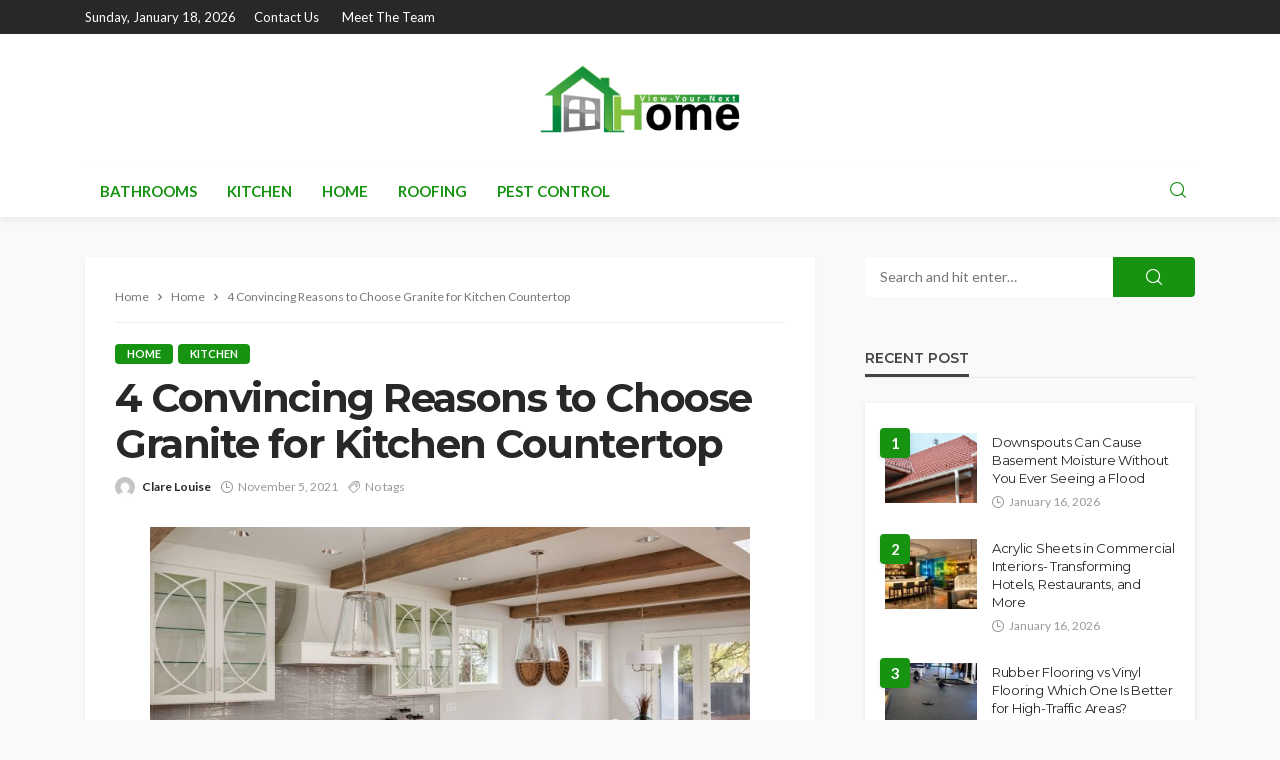

--- FILE ---
content_type: text/html; charset=UTF-8
request_url: https://viewyournexthome.com/4-convincing-reasons-to-choose-granite-for-kitchen-countertop/
body_size: 17616
content:
<!DOCTYPE html>
<html dir="ltr" lang="en-US" prefix="og: https://ogp.me/ns#">
<head>
	<meta charset="UTF-8"/>
	<meta http-equiv="X-UA-Compatible" content="IE=edge">
	<meta name="viewport" content="width=device-width, initial-scale=1.0">
	<link rel="profile" href="http://gmpg.org/xfn/11"/>
	<link rel="pingback" href="https://viewyournexthome.com/xmlrpc.php"/>
	<title>4 Convincing Reasons to Choose Granite for Kitchen Countertop - View Your Next Home</title>
<script type="application/javascript">var bingo_ruby_ajax_url = "https://viewyournexthome.com/wp-admin/admin-ajax.php"</script>
		<!-- All in One SEO 4.9.3 - aioseo.com -->
	<meta name="description" content="Granite countertops are a popular choice, especially when it comes to kitchen countertops. There are many other surfaces to choose from, but granite countertops are durable, 100% natural, and are accessible in different colors. You can find many designs, so there will never be a shortage of choices. It&#039;s not hard to understand why granite" />
	<meta name="robots" content="max-image-preview:large" />
	<meta name="author" content="Clare Louise"/>
	<link rel="preconnect" href="https://fonts.gstatic.com" crossorigin><link rel="preload" as="style" onload="this.onload=null;this.rel='stylesheet'" id="rb-preload-gfonts" href="https://fonts.googleapis.com/css?family=Lato%3A100%2C300%2C400%2C700%2C900%2C100italic%2C300italic%2C400italic%2C700italic%2C900italic%7CMontserrat%3A700%2C400%2C600%2C500&amp;display=swap" crossorigin><noscript><link rel="stylesheet" id="rb-preload-gfonts" href="https://fonts.googleapis.com/css?family=Lato%3A100%2C300%2C400%2C700%2C900%2C100italic%2C300italic%2C400italic%2C700italic%2C900italic%7CMontserrat%3A700%2C400%2C600%2C500&amp;display=swap"></noscript><link rel="canonical" href="https://viewyournexthome.com/4-convincing-reasons-to-choose-granite-for-kitchen-countertop/" />
	<meta name="generator" content="All in One SEO (AIOSEO) 4.9.3" />
		<meta property="og:locale" content="en_US" />
		<meta property="og:site_name" content="View Your Next Home - Home Improvement Blog" />
		<meta property="og:type" content="article" />
		<meta property="og:title" content="4 Convincing Reasons to Choose Granite for Kitchen Countertop - View Your Next Home" />
		<meta property="og:description" content="Granite countertops are a popular choice, especially when it comes to kitchen countertops. There are many other surfaces to choose from, but granite countertops are durable, 100% natural, and are accessible in different colors. You can find many designs, so there will never be a shortage of choices. It&#039;s not hard to understand why granite" />
		<meta property="og:url" content="https://viewyournexthome.com/4-convincing-reasons-to-choose-granite-for-kitchen-countertop/" />
		<meta property="article:published_time" content="2021-11-05T13:05:28+00:00" />
		<meta property="article:modified_time" content="2021-11-05T13:05:28+00:00" />
		<meta name="twitter:card" content="summary_large_image" />
		<meta name="twitter:title" content="4 Convincing Reasons to Choose Granite for Kitchen Countertop - View Your Next Home" />
		<meta name="twitter:description" content="Granite countertops are a popular choice, especially when it comes to kitchen countertops. There are many other surfaces to choose from, but granite countertops are durable, 100% natural, and are accessible in different colors. You can find many designs, so there will never be a shortage of choices. It&#039;s not hard to understand why granite" />
		<script type="application/ld+json" class="aioseo-schema">
			{"@context":"https:\/\/schema.org","@graph":[{"@type":"BlogPosting","@id":"https:\/\/viewyournexthome.com\/4-convincing-reasons-to-choose-granite-for-kitchen-countertop\/#blogposting","name":"4 Convincing Reasons to Choose Granite for Kitchen Countertop - View Your Next Home","headline":"4 Convincing Reasons to Choose Granite for Kitchen Countertop","author":{"@id":"https:\/\/viewyournexthome.com\/author\/clare-louise\/#author"},"publisher":{"@id":"https:\/\/viewyournexthome.com\/#organization"},"image":{"@type":"ImageObject","url":"https:\/\/viewyournexthome.com\/wp-content\/uploads\/2021\/11\/s2-1-scaled.jpg","width":2560,"height":1920},"datePublished":"2021-11-05T13:05:28+00:00","dateModified":"2021-11-05T13:05:28+00:00","inLanguage":"en-US","mainEntityOfPage":{"@id":"https:\/\/viewyournexthome.com\/4-convincing-reasons-to-choose-granite-for-kitchen-countertop\/#webpage"},"isPartOf":{"@id":"https:\/\/viewyournexthome.com\/4-convincing-reasons-to-choose-granite-for-kitchen-countertop\/#webpage"},"articleSection":"Home, Kitchen"},{"@type":"BreadcrumbList","@id":"https:\/\/viewyournexthome.com\/4-convincing-reasons-to-choose-granite-for-kitchen-countertop\/#breadcrumblist","itemListElement":[{"@type":"ListItem","@id":"https:\/\/viewyournexthome.com#listItem","position":1,"name":"Home","item":"https:\/\/viewyournexthome.com","nextItem":{"@type":"ListItem","@id":"https:\/\/viewyournexthome.com\/category\/home\/#listItem","name":"Home"}},{"@type":"ListItem","@id":"https:\/\/viewyournexthome.com\/category\/home\/#listItem","position":2,"name":"Home","item":"https:\/\/viewyournexthome.com\/category\/home\/","nextItem":{"@type":"ListItem","@id":"https:\/\/viewyournexthome.com\/4-convincing-reasons-to-choose-granite-for-kitchen-countertop\/#listItem","name":"4 Convincing Reasons to Choose Granite for Kitchen Countertop"},"previousItem":{"@type":"ListItem","@id":"https:\/\/viewyournexthome.com#listItem","name":"Home"}},{"@type":"ListItem","@id":"https:\/\/viewyournexthome.com\/4-convincing-reasons-to-choose-granite-for-kitchen-countertop\/#listItem","position":3,"name":"4 Convincing Reasons to Choose Granite for Kitchen Countertop","previousItem":{"@type":"ListItem","@id":"https:\/\/viewyournexthome.com\/category\/home\/#listItem","name":"Home"}}]},{"@type":"Organization","@id":"https:\/\/viewyournexthome.com\/#organization","name":"View Your Next Home","description":"Home Improvement Blog","url":"https:\/\/viewyournexthome.com\/"},{"@type":"Person","@id":"https:\/\/viewyournexthome.com\/author\/clare-louise\/#author","url":"https:\/\/viewyournexthome.com\/author\/clare-louise\/","name":"Clare Louise","image":{"@type":"ImageObject","@id":"https:\/\/viewyournexthome.com\/4-convincing-reasons-to-choose-granite-for-kitchen-countertop\/#authorImage","url":"https:\/\/secure.gravatar.com\/avatar\/ba332e5af915562a6257ac521b369e663501c98396d3f2a25b565515800f3422?s=96&d=mm&r=g","width":96,"height":96,"caption":"Clare Louise"}},{"@type":"WebPage","@id":"https:\/\/viewyournexthome.com\/4-convincing-reasons-to-choose-granite-for-kitchen-countertop\/#webpage","url":"https:\/\/viewyournexthome.com\/4-convincing-reasons-to-choose-granite-for-kitchen-countertop\/","name":"4 Convincing Reasons to Choose Granite for Kitchen Countertop - View Your Next Home","description":"Granite countertops are a popular choice, especially when it comes to kitchen countertops. There are many other surfaces to choose from, but granite countertops are durable, 100% natural, and are accessible in different colors. You can find many designs, so there will never be a shortage of choices. It's not hard to understand why granite","inLanguage":"en-US","isPartOf":{"@id":"https:\/\/viewyournexthome.com\/#website"},"breadcrumb":{"@id":"https:\/\/viewyournexthome.com\/4-convincing-reasons-to-choose-granite-for-kitchen-countertop\/#breadcrumblist"},"author":{"@id":"https:\/\/viewyournexthome.com\/author\/clare-louise\/#author"},"creator":{"@id":"https:\/\/viewyournexthome.com\/author\/clare-louise\/#author"},"image":{"@type":"ImageObject","url":"https:\/\/viewyournexthome.com\/wp-content\/uploads\/2021\/11\/s2-1-scaled.jpg","@id":"https:\/\/viewyournexthome.com\/4-convincing-reasons-to-choose-granite-for-kitchen-countertop\/#mainImage","width":2560,"height":1920},"primaryImageOfPage":{"@id":"https:\/\/viewyournexthome.com\/4-convincing-reasons-to-choose-granite-for-kitchen-countertop\/#mainImage"},"datePublished":"2021-11-05T13:05:28+00:00","dateModified":"2021-11-05T13:05:28+00:00"},{"@type":"WebSite","@id":"https:\/\/viewyournexthome.com\/#website","url":"https:\/\/viewyournexthome.com\/","name":"View Your Next Home","description":"Home Improvement Blog","inLanguage":"en-US","publisher":{"@id":"https:\/\/viewyournexthome.com\/#organization"}}]}
		</script>
		<!-- All in One SEO -->

<link rel='dns-prefetch' href='//fonts.googleapis.com' />
<link rel="alternate" type="application/rss+xml" title="View Your Next Home &raquo; Feed" href="https://viewyournexthome.com/feed/" />
<link rel="alternate" type="application/rss+xml" title="View Your Next Home &raquo; Comments Feed" href="https://viewyournexthome.com/comments/feed/" />
<link rel="alternate" title="oEmbed (JSON)" type="application/json+oembed" href="https://viewyournexthome.com/wp-json/oembed/1.0/embed?url=https%3A%2F%2Fviewyournexthome.com%2F4-convincing-reasons-to-choose-granite-for-kitchen-countertop%2F" />
<link rel="alternate" title="oEmbed (XML)" type="text/xml+oembed" href="https://viewyournexthome.com/wp-json/oembed/1.0/embed?url=https%3A%2F%2Fviewyournexthome.com%2F4-convincing-reasons-to-choose-granite-for-kitchen-countertop%2F&#038;format=xml" />
<style id='wp-img-auto-sizes-contain-inline-css' type='text/css'>
img:is([sizes=auto i],[sizes^="auto," i]){contain-intrinsic-size:3000px 1500px}
/*# sourceURL=wp-img-auto-sizes-contain-inline-css */
</style>
<link rel='stylesheet' id='bingo_ruby_plugin_style-css' href='https://viewyournexthome.com/wp-content/plugins/bingo-ruby-core/assets/style.css?ver=3.5' type='text/css' media='all' />
<style id='wp-emoji-styles-inline-css' type='text/css'>

	img.wp-smiley, img.emoji {
		display: inline !important;
		border: none !important;
		box-shadow: none !important;
		height: 1em !important;
		width: 1em !important;
		margin: 0 0.07em !important;
		vertical-align: -0.1em !important;
		background: none !important;
		padding: 0 !important;
	}
/*# sourceURL=wp-emoji-styles-inline-css */
</style>
<style id='wp-block-library-inline-css' type='text/css'>
:root{--wp-block-synced-color:#7a00df;--wp-block-synced-color--rgb:122,0,223;--wp-bound-block-color:var(--wp-block-synced-color);--wp-editor-canvas-background:#ddd;--wp-admin-theme-color:#007cba;--wp-admin-theme-color--rgb:0,124,186;--wp-admin-theme-color-darker-10:#006ba1;--wp-admin-theme-color-darker-10--rgb:0,107,160.5;--wp-admin-theme-color-darker-20:#005a87;--wp-admin-theme-color-darker-20--rgb:0,90,135;--wp-admin-border-width-focus:2px}@media (min-resolution:192dpi){:root{--wp-admin-border-width-focus:1.5px}}.wp-element-button{cursor:pointer}:root .has-very-light-gray-background-color{background-color:#eee}:root .has-very-dark-gray-background-color{background-color:#313131}:root .has-very-light-gray-color{color:#eee}:root .has-very-dark-gray-color{color:#313131}:root .has-vivid-green-cyan-to-vivid-cyan-blue-gradient-background{background:linear-gradient(135deg,#00d084,#0693e3)}:root .has-purple-crush-gradient-background{background:linear-gradient(135deg,#34e2e4,#4721fb 50%,#ab1dfe)}:root .has-hazy-dawn-gradient-background{background:linear-gradient(135deg,#faaca8,#dad0ec)}:root .has-subdued-olive-gradient-background{background:linear-gradient(135deg,#fafae1,#67a671)}:root .has-atomic-cream-gradient-background{background:linear-gradient(135deg,#fdd79a,#004a59)}:root .has-nightshade-gradient-background{background:linear-gradient(135deg,#330968,#31cdcf)}:root .has-midnight-gradient-background{background:linear-gradient(135deg,#020381,#2874fc)}:root{--wp--preset--font-size--normal:16px;--wp--preset--font-size--huge:42px}.has-regular-font-size{font-size:1em}.has-larger-font-size{font-size:2.625em}.has-normal-font-size{font-size:var(--wp--preset--font-size--normal)}.has-huge-font-size{font-size:var(--wp--preset--font-size--huge)}.has-text-align-center{text-align:center}.has-text-align-left{text-align:left}.has-text-align-right{text-align:right}.has-fit-text{white-space:nowrap!important}#end-resizable-editor-section{display:none}.aligncenter{clear:both}.items-justified-left{justify-content:flex-start}.items-justified-center{justify-content:center}.items-justified-right{justify-content:flex-end}.items-justified-space-between{justify-content:space-between}.screen-reader-text{border:0;clip-path:inset(50%);height:1px;margin:-1px;overflow:hidden;padding:0;position:absolute;width:1px;word-wrap:normal!important}.screen-reader-text:focus{background-color:#ddd;clip-path:none;color:#444;display:block;font-size:1em;height:auto;left:5px;line-height:normal;padding:15px 23px 14px;text-decoration:none;top:5px;width:auto;z-index:100000}html :where(.has-border-color){border-style:solid}html :where([style*=border-top-color]){border-top-style:solid}html :where([style*=border-right-color]){border-right-style:solid}html :where([style*=border-bottom-color]){border-bottom-style:solid}html :where([style*=border-left-color]){border-left-style:solid}html :where([style*=border-width]){border-style:solid}html :where([style*=border-top-width]){border-top-style:solid}html :where([style*=border-right-width]){border-right-style:solid}html :where([style*=border-bottom-width]){border-bottom-style:solid}html :where([style*=border-left-width]){border-left-style:solid}html :where(img[class*=wp-image-]){height:auto;max-width:100%}:where(figure){margin:0 0 1em}html :where(.is-position-sticky){--wp-admin--admin-bar--position-offset:var(--wp-admin--admin-bar--height,0px)}@media screen and (max-width:600px){html :where(.is-position-sticky){--wp-admin--admin-bar--position-offset:0px}}

/*# sourceURL=wp-block-library-inline-css */
</style><style id='global-styles-inline-css' type='text/css'>
:root{--wp--preset--aspect-ratio--square: 1;--wp--preset--aspect-ratio--4-3: 4/3;--wp--preset--aspect-ratio--3-4: 3/4;--wp--preset--aspect-ratio--3-2: 3/2;--wp--preset--aspect-ratio--2-3: 2/3;--wp--preset--aspect-ratio--16-9: 16/9;--wp--preset--aspect-ratio--9-16: 9/16;--wp--preset--color--black: #000000;--wp--preset--color--cyan-bluish-gray: #abb8c3;--wp--preset--color--white: #ffffff;--wp--preset--color--pale-pink: #f78da7;--wp--preset--color--vivid-red: #cf2e2e;--wp--preset--color--luminous-vivid-orange: #ff6900;--wp--preset--color--luminous-vivid-amber: #fcb900;--wp--preset--color--light-green-cyan: #7bdcb5;--wp--preset--color--vivid-green-cyan: #00d084;--wp--preset--color--pale-cyan-blue: #8ed1fc;--wp--preset--color--vivid-cyan-blue: #0693e3;--wp--preset--color--vivid-purple: #9b51e0;--wp--preset--gradient--vivid-cyan-blue-to-vivid-purple: linear-gradient(135deg,rgb(6,147,227) 0%,rgb(155,81,224) 100%);--wp--preset--gradient--light-green-cyan-to-vivid-green-cyan: linear-gradient(135deg,rgb(122,220,180) 0%,rgb(0,208,130) 100%);--wp--preset--gradient--luminous-vivid-amber-to-luminous-vivid-orange: linear-gradient(135deg,rgb(252,185,0) 0%,rgb(255,105,0) 100%);--wp--preset--gradient--luminous-vivid-orange-to-vivid-red: linear-gradient(135deg,rgb(255,105,0) 0%,rgb(207,46,46) 100%);--wp--preset--gradient--very-light-gray-to-cyan-bluish-gray: linear-gradient(135deg,rgb(238,238,238) 0%,rgb(169,184,195) 100%);--wp--preset--gradient--cool-to-warm-spectrum: linear-gradient(135deg,rgb(74,234,220) 0%,rgb(151,120,209) 20%,rgb(207,42,186) 40%,rgb(238,44,130) 60%,rgb(251,105,98) 80%,rgb(254,248,76) 100%);--wp--preset--gradient--blush-light-purple: linear-gradient(135deg,rgb(255,206,236) 0%,rgb(152,150,240) 100%);--wp--preset--gradient--blush-bordeaux: linear-gradient(135deg,rgb(254,205,165) 0%,rgb(254,45,45) 50%,rgb(107,0,62) 100%);--wp--preset--gradient--luminous-dusk: linear-gradient(135deg,rgb(255,203,112) 0%,rgb(199,81,192) 50%,rgb(65,88,208) 100%);--wp--preset--gradient--pale-ocean: linear-gradient(135deg,rgb(255,245,203) 0%,rgb(182,227,212) 50%,rgb(51,167,181) 100%);--wp--preset--gradient--electric-grass: linear-gradient(135deg,rgb(202,248,128) 0%,rgb(113,206,126) 100%);--wp--preset--gradient--midnight: linear-gradient(135deg,rgb(2,3,129) 0%,rgb(40,116,252) 100%);--wp--preset--font-size--small: 13px;--wp--preset--font-size--medium: 20px;--wp--preset--font-size--large: 36px;--wp--preset--font-size--x-large: 42px;--wp--preset--spacing--20: 0.44rem;--wp--preset--spacing--30: 0.67rem;--wp--preset--spacing--40: 1rem;--wp--preset--spacing--50: 1.5rem;--wp--preset--spacing--60: 2.25rem;--wp--preset--spacing--70: 3.38rem;--wp--preset--spacing--80: 5.06rem;--wp--preset--shadow--natural: 6px 6px 9px rgba(0, 0, 0, 0.2);--wp--preset--shadow--deep: 12px 12px 50px rgba(0, 0, 0, 0.4);--wp--preset--shadow--sharp: 6px 6px 0px rgba(0, 0, 0, 0.2);--wp--preset--shadow--outlined: 6px 6px 0px -3px rgb(255, 255, 255), 6px 6px rgb(0, 0, 0);--wp--preset--shadow--crisp: 6px 6px 0px rgb(0, 0, 0);}:where(.is-layout-flex){gap: 0.5em;}:where(.is-layout-grid){gap: 0.5em;}body .is-layout-flex{display: flex;}.is-layout-flex{flex-wrap: wrap;align-items: center;}.is-layout-flex > :is(*, div){margin: 0;}body .is-layout-grid{display: grid;}.is-layout-grid > :is(*, div){margin: 0;}:where(.wp-block-columns.is-layout-flex){gap: 2em;}:where(.wp-block-columns.is-layout-grid){gap: 2em;}:where(.wp-block-post-template.is-layout-flex){gap: 1.25em;}:where(.wp-block-post-template.is-layout-grid){gap: 1.25em;}.has-black-color{color: var(--wp--preset--color--black) !important;}.has-cyan-bluish-gray-color{color: var(--wp--preset--color--cyan-bluish-gray) !important;}.has-white-color{color: var(--wp--preset--color--white) !important;}.has-pale-pink-color{color: var(--wp--preset--color--pale-pink) !important;}.has-vivid-red-color{color: var(--wp--preset--color--vivid-red) !important;}.has-luminous-vivid-orange-color{color: var(--wp--preset--color--luminous-vivid-orange) !important;}.has-luminous-vivid-amber-color{color: var(--wp--preset--color--luminous-vivid-amber) !important;}.has-light-green-cyan-color{color: var(--wp--preset--color--light-green-cyan) !important;}.has-vivid-green-cyan-color{color: var(--wp--preset--color--vivid-green-cyan) !important;}.has-pale-cyan-blue-color{color: var(--wp--preset--color--pale-cyan-blue) !important;}.has-vivid-cyan-blue-color{color: var(--wp--preset--color--vivid-cyan-blue) !important;}.has-vivid-purple-color{color: var(--wp--preset--color--vivid-purple) !important;}.has-black-background-color{background-color: var(--wp--preset--color--black) !important;}.has-cyan-bluish-gray-background-color{background-color: var(--wp--preset--color--cyan-bluish-gray) !important;}.has-white-background-color{background-color: var(--wp--preset--color--white) !important;}.has-pale-pink-background-color{background-color: var(--wp--preset--color--pale-pink) !important;}.has-vivid-red-background-color{background-color: var(--wp--preset--color--vivid-red) !important;}.has-luminous-vivid-orange-background-color{background-color: var(--wp--preset--color--luminous-vivid-orange) !important;}.has-luminous-vivid-amber-background-color{background-color: var(--wp--preset--color--luminous-vivid-amber) !important;}.has-light-green-cyan-background-color{background-color: var(--wp--preset--color--light-green-cyan) !important;}.has-vivid-green-cyan-background-color{background-color: var(--wp--preset--color--vivid-green-cyan) !important;}.has-pale-cyan-blue-background-color{background-color: var(--wp--preset--color--pale-cyan-blue) !important;}.has-vivid-cyan-blue-background-color{background-color: var(--wp--preset--color--vivid-cyan-blue) !important;}.has-vivid-purple-background-color{background-color: var(--wp--preset--color--vivid-purple) !important;}.has-black-border-color{border-color: var(--wp--preset--color--black) !important;}.has-cyan-bluish-gray-border-color{border-color: var(--wp--preset--color--cyan-bluish-gray) !important;}.has-white-border-color{border-color: var(--wp--preset--color--white) !important;}.has-pale-pink-border-color{border-color: var(--wp--preset--color--pale-pink) !important;}.has-vivid-red-border-color{border-color: var(--wp--preset--color--vivid-red) !important;}.has-luminous-vivid-orange-border-color{border-color: var(--wp--preset--color--luminous-vivid-orange) !important;}.has-luminous-vivid-amber-border-color{border-color: var(--wp--preset--color--luminous-vivid-amber) !important;}.has-light-green-cyan-border-color{border-color: var(--wp--preset--color--light-green-cyan) !important;}.has-vivid-green-cyan-border-color{border-color: var(--wp--preset--color--vivid-green-cyan) !important;}.has-pale-cyan-blue-border-color{border-color: var(--wp--preset--color--pale-cyan-blue) !important;}.has-vivid-cyan-blue-border-color{border-color: var(--wp--preset--color--vivid-cyan-blue) !important;}.has-vivid-purple-border-color{border-color: var(--wp--preset--color--vivid-purple) !important;}.has-vivid-cyan-blue-to-vivid-purple-gradient-background{background: var(--wp--preset--gradient--vivid-cyan-blue-to-vivid-purple) !important;}.has-light-green-cyan-to-vivid-green-cyan-gradient-background{background: var(--wp--preset--gradient--light-green-cyan-to-vivid-green-cyan) !important;}.has-luminous-vivid-amber-to-luminous-vivid-orange-gradient-background{background: var(--wp--preset--gradient--luminous-vivid-amber-to-luminous-vivid-orange) !important;}.has-luminous-vivid-orange-to-vivid-red-gradient-background{background: var(--wp--preset--gradient--luminous-vivid-orange-to-vivid-red) !important;}.has-very-light-gray-to-cyan-bluish-gray-gradient-background{background: var(--wp--preset--gradient--very-light-gray-to-cyan-bluish-gray) !important;}.has-cool-to-warm-spectrum-gradient-background{background: var(--wp--preset--gradient--cool-to-warm-spectrum) !important;}.has-blush-light-purple-gradient-background{background: var(--wp--preset--gradient--blush-light-purple) !important;}.has-blush-bordeaux-gradient-background{background: var(--wp--preset--gradient--blush-bordeaux) !important;}.has-luminous-dusk-gradient-background{background: var(--wp--preset--gradient--luminous-dusk) !important;}.has-pale-ocean-gradient-background{background: var(--wp--preset--gradient--pale-ocean) !important;}.has-electric-grass-gradient-background{background: var(--wp--preset--gradient--electric-grass) !important;}.has-midnight-gradient-background{background: var(--wp--preset--gradient--midnight) !important;}.has-small-font-size{font-size: var(--wp--preset--font-size--small) !important;}.has-medium-font-size{font-size: var(--wp--preset--font-size--medium) !important;}.has-large-font-size{font-size: var(--wp--preset--font-size--large) !important;}.has-x-large-font-size{font-size: var(--wp--preset--font-size--x-large) !important;}
/*# sourceURL=global-styles-inline-css */
</style>

<style id='classic-theme-styles-inline-css' type='text/css'>
/*! This file is auto-generated */
.wp-block-button__link{color:#fff;background-color:#32373c;border-radius:9999px;box-shadow:none;text-decoration:none;padding:calc(.667em + 2px) calc(1.333em + 2px);font-size:1.125em}.wp-block-file__button{background:#32373c;color:#fff;text-decoration:none}
/*# sourceURL=/wp-includes/css/classic-themes.min.css */
</style>
<link rel='stylesheet' id='dashicons-css' href='https://viewyournexthome.com/wp-includes/css/dashicons.min.css?ver=6.9' type='text/css' media='all' />
<link rel='stylesheet' id='admin-bar-css' href='https://viewyournexthome.com/wp-includes/css/admin-bar.min.css?ver=6.9' type='text/css' media='all' />
<style id='admin-bar-inline-css' type='text/css'>

    /* Hide CanvasJS credits for P404 charts specifically */
    #p404RedirectChart .canvasjs-chart-credit {
        display: none !important;
    }
    
    #p404RedirectChart canvas {
        border-radius: 6px;
    }

    .p404-redirect-adminbar-weekly-title {
        font-weight: bold;
        font-size: 14px;
        color: #fff;
        margin-bottom: 6px;
    }

    #wpadminbar #wp-admin-bar-p404_free_top_button .ab-icon:before {
        content: "\f103";
        color: #dc3545;
        top: 3px;
    }
    
    #wp-admin-bar-p404_free_top_button .ab-item {
        min-width: 80px !important;
        padding: 0px !important;
    }
    
    /* Ensure proper positioning and z-index for P404 dropdown */
    .p404-redirect-adminbar-dropdown-wrap { 
        min-width: 0; 
        padding: 0;
        position: static !important;
    }
    
    #wpadminbar #wp-admin-bar-p404_free_top_button_dropdown {
        position: static !important;
    }
    
    #wpadminbar #wp-admin-bar-p404_free_top_button_dropdown .ab-item {
        padding: 0 !important;
        margin: 0 !important;
    }
    
    .p404-redirect-dropdown-container {
        min-width: 340px;
        padding: 18px 18px 12px 18px;
        background: #23282d !important;
        color: #fff;
        border-radius: 12px;
        box-shadow: 0 8px 32px rgba(0,0,0,0.25);
        margin-top: 10px;
        position: relative !important;
        z-index: 999999 !important;
        display: block !important;
        border: 1px solid #444;
    }
    
    /* Ensure P404 dropdown appears on hover */
    #wpadminbar #wp-admin-bar-p404_free_top_button .p404-redirect-dropdown-container { 
        display: none !important;
    }
    
    #wpadminbar #wp-admin-bar-p404_free_top_button:hover .p404-redirect-dropdown-container { 
        display: block !important;
    }
    
    #wpadminbar #wp-admin-bar-p404_free_top_button:hover #wp-admin-bar-p404_free_top_button_dropdown .p404-redirect-dropdown-container {
        display: block !important;
    }
    
    .p404-redirect-card {
        background: #2c3338;
        border-radius: 8px;
        padding: 18px 18px 12px 18px;
        box-shadow: 0 2px 8px rgba(0,0,0,0.07);
        display: flex;
        flex-direction: column;
        align-items: flex-start;
        border: 1px solid #444;
    }
    
    .p404-redirect-btn {
        display: inline-block;
        background: #dc3545;
        color: #fff !important;
        font-weight: bold;
        padding: 5px 22px;
        border-radius: 8px;
        text-decoration: none;
        font-size: 17px;
        transition: background 0.2s, box-shadow 0.2s;
        margin-top: 8px;
        box-shadow: 0 2px 8px rgba(220,53,69,0.15);
        text-align: center;
        line-height: 1.6;
    }
    
    .p404-redirect-btn:hover {
        background: #c82333;
        color: #fff !important;
        box-shadow: 0 4px 16px rgba(220,53,69,0.25);
    }
    
    /* Prevent conflicts with other admin bar dropdowns */
    #wpadminbar .ab-top-menu > li:hover > .ab-item,
    #wpadminbar .ab-top-menu > li.hover > .ab-item {
        z-index: auto;
    }
    
    #wpadminbar #wp-admin-bar-p404_free_top_button:hover > .ab-item {
        z-index: 999998 !important;
    }
    
/*# sourceURL=admin-bar-inline-css */
</style>
<link rel='stylesheet' id='contact-form-7-css' href='https://viewyournexthome.com/wp-content/plugins/contact-form-7/includes/css/styles.css?ver=6.1.4' type='text/css' media='all' />
<link rel='stylesheet' id='bootstrap-css' href='https://viewyournexthome.com/wp-content/themes/bingo/assets/external/bootstrap.css?ver=v3.3.1' type='text/css' media='all' />
<link rel='stylesheet' id='bingo_ruby_style_miscellaneous-css' href='https://viewyournexthome.com/wp-content/themes/bingo/assets/external/miscellaneous.css?ver=3.5' type='text/css' media='all' />
<link rel='stylesheet' id='bingo_ruby_style_main-css' href='https://viewyournexthome.com/wp-content/themes/bingo/assets/css/theme-style.css?ver=3.5' type='text/css' media='all' />
<link rel='stylesheet' id='bingo_ruby_style_responsive-css' href='https://viewyournexthome.com/wp-content/themes/bingo/assets/css/theme-responsive.css?ver=3.5' type='text/css' media='all' />
<link rel='stylesheet' id='bingo_ruby_style_default-css' href='https://viewyournexthome.com/wp-content/themes/bingo/style.css?ver=3.5' type='text/css' media='all' />
<style id='bingo_ruby_style_default-inline-css' type='text/css'>
input[type="button"]:hover, button:hover, .header-search-not-found, .breaking-news-title span, .breaking-news-title .mobile-headline,.post-title a:hover, .post-title a:focus, .comment-title h3, h3.comment-reply-title, .comment-list .edit-link, .single-nav a:hover, .single-nav a:focus,.subscribe-icon-mail i, .flickr-btn-wrap a, .twitter-content a, .entry del, .entry blockquote p, .entry a:not(button),.entry p a, .comment-list .comment-content blockquote p, .author-content-wrap .author-title a:hover, .author-description a, #wp-calendar #today{ color: #169310;}.page-numbers.current, a.page-numbers:hover, a.page-numbers:focus, .topbar-subscribe-button a span, .topbar-style-2 .topbar-subscribe-button a span:hover,.post-editor:hover, .cat-info-el, .comment-list .comment-reply-link, .single-nav a:hover .ruby-nav-icon, .single-nav a:focus .ruby-nav-icon, input[type="button"].ninja-forms-field,.page-search-form .search-submit input[type="submit"], .post-widget-inner .post-counter, .widget_search .search-submit input[type="submit"], .single-page-links .pagination-num > span,.single-page-links .pagination-num > a:hover > span, .subscribe-form-wrap .mc4wp-form-fields input[type="submit"], .widget-social-link-info a i, #ruby-back-top i, .entry ul li:before,.ruby-trigger .icon-wrap, .ruby-trigger .icon-wrap:before, .ruby-trigger .icon-wrap:after, .subscribe-layout-3 .subscribe-box .subscribe-form input[type="submit"], .table-link a:before{ background-color: #169310;}.off-canvas-wrap::-webkit-scrollbar-corner, .off-canvas-wrap::-webkit-scrollbar-thumb, .video-playlist-iframe-nav::-webkit-scrollbar-corner, .video-playlist-iframe-nav::-webkit-scrollbar-thumb,.fw-block-v2 .video-playlist-iframe-nav::-webkit-scrollbar-corner, .fw-block-v2 .video-playlist-iframe-nav::-webkit-scrollbar-thumb,.ruby-coll-scroll::-webkit-scrollbar-corner, .ruby-coll-scroll::-webkit-scrollbar-thumb{ background-color: #169310 !important;}.page-numbers.current, a.page-numbers:hover, a.page-numbers:focus, .entry blockquote p, .entry blockquote{ border-color: #169310;}.total-caption { font-family :Lato;}.banner-background-color { background-color: #ffffff; }.navbar-inner, .header-search-popup .btn, .header-search-popup #ruby-search-input, .logo-mobile-text > * { color: #169310; }.show-social .ruby-icon-show, .show-social .ruby-icon-show:before, .show-social .ruby-icon-show:after,.extend-social .ruby-icon-close:before, .extend-social .ruby-icon-close:after,.ruby-trigger .icon-wrap, .ruby-trigger .icon-wrap:before, .ruby-trigger .icon-wrap:after{ background-color: #169310; }.show-social .ruby-icon-show, .show-social .ruby-icon-show:before, .show-social .ruby-icon-show:after, .extend-social .ruby-icon-close:before, .extend-social .ruby-icon-close:after{ border-color: #169310; }.footer-copyright-wrap p { color: #dddddd; }.footer-copyright-wrap { background-color: #242424; }.post-excerpt{ font-size :14px;}
/*# sourceURL=bingo_ruby_style_default-inline-css */
</style>

<script type="text/javascript" src="https://viewyournexthome.com/wp-includes/js/jquery/jquery.min.js?ver=3.7.1" id="jquery-core-js"></script>
<script type="text/javascript" src="https://viewyournexthome.com/wp-includes/js/jquery/jquery-migrate.min.js?ver=3.4.1" id="jquery-migrate-js"></script>
<link rel="preload" href="https://viewyournexthome.com/wp-content/themes/bingo/assets/external/fonts/icons.woff2" as="font" type="font/woff2" crossorigin="anonymous"> <link rel="https://api.w.org/" href="https://viewyournexthome.com/wp-json/" /><link rel="alternate" title="JSON" type="application/json" href="https://viewyournexthome.com/wp-json/wp/v2/posts/1627" /><link rel="EditURI" type="application/rsd+xml" title="RSD" href="https://viewyournexthome.com/xmlrpc.php?rsd" />
<meta name="generator" content="WordPress 6.9" />
<link rel='shortlink' href='https://viewyournexthome.com/?p=1627' />
<script type="application/ld+json">{"@context":"https://schema.org","@type":"WebSite","@id":"https://viewyournexthome.com/#website","url":"https://viewyournexthome.com/","name":"View Your Next Home","potentialAction":{"@type":"SearchAction","target":"https://viewyournexthome.com/?s={search_term_string}","query-input":"required name=search_term_string"}}</script>
<meta property="og:title" content="4 Convincing Reasons to Choose Granite for Kitchen Countertop"/><meta property="og:type" content="article"/><meta property="og:url" content="https://viewyournexthome.com/4-convincing-reasons-to-choose-granite-for-kitchen-countertop/"/><meta property="og:site_name" content="View Your Next Home"/><meta property="og:description" content="Granite countertops are a popular choice, especially when it comes to kitchen countertops. There are many other surfaces to choose from, but granite countertops are durable, 100% natural, and are"/><meta property="og:image" content="https://viewyournexthome.com/wp-content/uploads/2021/11/s2-1-scaled.jpg"/><link rel="icon" href="https://viewyournexthome.com/wp-content/uploads/2021/07/View-Your-next-home-02-65x65.png" sizes="32x32" />
<link rel="icon" href="https://viewyournexthome.com/wp-content/uploads/2021/07/View-Your-next-home-02-300x300.png" sizes="192x192" />
<link rel="apple-touch-icon" href="https://viewyournexthome.com/wp-content/uploads/2021/07/View-Your-next-home-02-300x300.png" />
<meta name="msapplication-TileImage" content="https://viewyournexthome.com/wp-content/uploads/2021/07/View-Your-next-home-02-300x300.png" />
<style type="text/css" title="dynamic-css" class="options-output">.footer-inner{background-color:#282828;background-size:cover;background-attachment:fixed;background-position:center center;background-repeat:no-repeat;}.topbar-wrap{font-family:Lato;text-transform:capitalize;font-weight:400;font-style:normal;font-size:13px;}.main-menu-inner,.off-canvas-nav-inner{font-family:Lato;text-transform:uppercase;font-weight:700;font-style:normal;font-size:15px;}.main-menu-inner .sub-menu,.off-canvas-nav-inner .sub-menu{font-family:Lato;text-transform:capitalize;font-weight:400;font-style:normal;font-size:14px;}.logo-wrap.is-logo-text .logo-text h1{font-family:Montserrat;text-transform:uppercase;letter-spacing:-1px;font-weight:700;font-style:normal;font-size:40px;}.logo-mobile-text span{font-family:Montserrat;text-transform:uppercase;letter-spacing:-1px;font-weight:700;font-style:normal;font-size:28px;}body, p{font-family:Lato;line-height:24px;font-weight:400;font-style:normal;color:#282828;font-size:15px;}.post-title.is-size-1{font-family:Montserrat;font-weight:700;font-style:normal;color:#282828;font-size:36px;}.post-title.is-size-2{font-family:Montserrat;font-weight:700;font-style:normal;color:#282828;font-size:30px;}.post-title.is-size-3{font-family:Montserrat;font-weight:700;font-style:normal;color:#282828;font-size:21px;}.post-title.is-size-4{font-family:Montserrat;font-weight:700;font-style:normal;color:#282828;font-size:18px;}.post-title.is-size-5{font-family:Montserrat;font-weight:700;font-style:normal;color:#282828;font-size:14px;}.post-title.is-size-6{font-family:Montserrat;font-weight:400;font-style:normal;color:#282828;font-size:13px;}h1,h2,h3,h4,h5,h6{font-family:Montserrat;text-transform:none;font-weight:700;font-style:normal;}.post-meta-info,.single-post-top,.counter-element{font-family:Lato;font-weight:400;font-style:normal;color:#999;font-size:12px;}.post-cat-info{font-family:Lato;text-transform:uppercase;font-weight:700;font-style:normal;font-size:11px;}.block-header-wrap{font-family:Montserrat;text-transform:uppercase;font-weight:600;font-style:normal;font-size:18px;}.block-ajax-filter-wrap{font-family:Montserrat;text-transform:uppercase;font-weight:500;font-style:normal;font-size:11px;}.widget-title{font-family:Montserrat;text-transform:uppercase;font-weight:600;font-style:normal;font-size:14px;}.breadcrumb-wrap{font-family:Lato;text-transform:none;font-weight:400;font-style:normal;color:#777777;font-size:12px;}</style></head>
<body class="wp-singular post-template-default single single-post postid-1627 single-format-standard wp-theme-bingo ruby-body is-full-width is-smart-sticky"  itemscope  itemtype="https://schema.org/WebPage" >
<div class="off-canvas-wrap is-dark-text">
	<div class="off-canvas-inner">
		<a href="#" id="ruby-off-canvas-close-btn"><i class="ruby-close-btn" aria-hidden="true"></i></a>
		<nav id="ruby-offcanvas-navigation" class="off-canvas-nav-wrap">
			<div class="no-menu ruby-error"><p>Please assign a menu to the primary menu location under <a href="https://viewyournexthome.com/wp-admin/nav-menus.php">MENU</a></p></div>		</nav>
													</div>
</div><div id="ruby-site" class="site-outer">
	
<div class="header-wrap header-style-2">
	<div class="header-inner">
		<div class="topbar-wrap topbar-style-1 is-light-text">
	<div class="ruby-container">
		<div class="topbar-inner container-inner clearfix">
			<div class="topbar-left">
								
<div class="topbar-date">
	<span>Sunday, January 18, 2026</span>
</div>					<nav id="ruby-topbar-navigation" class="topbar-menu-wrap">
		<div class="menu-footer-container"><ul id="topbar-nav" class="topbar-menu-inner"><li id="menu-item-2416" class="menu-item menu-item-type-post_type menu-item-object-page menu-item-2416"><a href="https://viewyournexthome.com/contact-us/">Contact Us</a></li>
<li id="menu-item-2415" class="menu-item menu-item-type-post_type menu-item-object-page menu-item-2415"><a href="https://viewyournexthome.com/meet-the-team/">Meet the Team</a></li>
</ul></div>	</nav>
			</div>
			<div class="topbar-right">
				
	<div class="topbar-social social-tooltips">
			</div>
                							</div>
		</div>
	</div>
</div>

		<div class="banner-wrap banner-background-color">
			
			<div class="ruby-container">
				<div class="banner-inner container-inner clearfix">
					<div class="logo-wrap is-logo-image"  itemscope  itemtype="https://schema.org/Organization" >
	<div class="logo-inner">
							<a href="https://viewyournexthome.com/" class="logo" title="View Your Next Home">
				<img data-no-retina src="https://viewyournexthome.com/wp-content/uploads/2021/07/View-Your-next-home-01-e1626064741739.png" height="115" width="300"  alt="View Your Next Home">
			</a>
						</div><!--  logo inner -->
    </div>
				</div>
			</div>
		</div>

		<div class="navbar-outer clearfix">
			<div class="navbar-wrap">
				<div class="ruby-container">
					<div class="navbar-inner container-inner clearfix">
						<div class="navbar-left">
							<div class="off-canvas-btn-wrap is-hidden">
	<div class="off-canvas-btn">
		<a href="#" class="ruby-trigger" title="off canvas button">
			<span class="icon-wrap"></span>
		</a>
	</div>
</div>								<div class="logo-mobile-wrap is-logo-mobile-text">
		<div class="logo-mobile-inner">
			<a class="logo-mobile-text" href="https://viewyournexthome.com/"><span>View Your Next Home</span></a>
		</div>
	</div>
							<nav id="ruby-main-menu" class="main-menu-wrap">
    <div class="menu-home-container"><ul id="main-nav" class="main-menu-inner"  itemscope  itemtype="https://schema.org/SiteNavigationElement" ><li id="menu-item-1544" class="menu-item menu-item-type-taxonomy menu-item-object-category menu-item-1544 is-category-3" itemprop="name"><a href="https://viewyournexthome.com/category/bathrooms/" itemprop="url">Bathrooms</a></li><li id="menu-item-1545" class="menu-item menu-item-type-taxonomy menu-item-object-category current-post-ancestor current-menu-parent current-post-parent menu-item-1545 is-category-4" itemprop="name"><a href="https://viewyournexthome.com/category/kitchen/" itemprop="url">Kitchen</a></li><li id="menu-item-1543" class="menu-item menu-item-type-taxonomy menu-item-object-category current-post-ancestor current-menu-parent current-post-parent menu-item-1543 is-category-2" itemprop="name"><a href="https://viewyournexthome.com/category/home/" itemprop="url">Home</a></li><li id="menu-item-1546" class="menu-item menu-item-type-taxonomy menu-item-object-category menu-item-1546 is-category-5" itemprop="name"><a href="https://viewyournexthome.com/category/roofing/" itemprop="url">Roofing</a></li><li id="menu-item-1547" class="menu-item menu-item-type-taxonomy menu-item-object-category menu-item-1547 is-category-6" itemprop="name"><a href="https://viewyournexthome.com/category/pest-control/" itemprop="url">Pest Control</a></li></ul></div></nav>						</div>

						<div class="navbar-right">
														
<div class="navbar-search">
	<a href="#" id="ruby-navbar-search-icon" data-mfp-src="#ruby-header-search-popup" data-effect="mpf-ruby-effect header-search-popup-outer" title="Search" class="navbar-search-icon">
		<i class="rbi rbi-search" aria-hidden="true"></i>
	</a>
</div>
						</div>
					</div>
				</div>
				<div id="ruby-header-search-popup" class="header-search-popup">
	<div class="header-search-popup-wrap ruby-container">
		<a href="#" class="ruby-close-search"><i class="ruby-close-btn" aria-hidden="true"></i></a>
	<div class="header-search-popup-inner">
		<form class="search-form" method="get" action="https://viewyournexthome.com/">
			<fieldset>
				<input id="ruby-search-input" type="text" class="field" name="s" value="" placeholder="Type to search&hellip;" autocomplete="off">
				<button type="submit" value="" class="btn"><i class="rbi rbi-search" aria-hidden="true"></i></button>
			</fieldset>
                            <div class="header-search-result"></div>
            		</form>
	</div>
	</div>
</div>			</div>
		</div>

		<div class="ruby-container">
		
		</div>

	</div>
</div><!--  header  -->	<div class="main-site-mask"></div>
	<div class="site-wrap">
		<div class="site-mask"></div>
		<div class="site-inner">
<div class="single-post-outer clearfix"><article id="post-1627" class="single-post-wrap single-post-1 post-1627 post type-post status-publish format-standard has-post-thumbnail hentry category-home category-kitchen"  itemscope  itemtype="https://schema.org/Article" ><div class="ruby-page-wrap ruby-section row single-wrap is-author-bottom is-sidebar-right ruby-container"><div class="ruby-content-wrap single-inner col-sm-8 col-xs-12 content-with-sidebar"><div class="single-post-content-outer single-box"><div class="single-post-header"><div class="single-post-top"><div class="breadcrumb-wrap"><div class="breadcrumb-inner"  itemscope  itemtype="https://schema.org/BreadcrumbList" ><span  itemscope  itemprop="itemListElement"  itemtype="https://schema.org/ListItem" ><a itemprop="item" href="https://viewyournexthome.com/"><span itemprop="name">Home</span></a><meta itemprop="position" content="1"></a></span><i class="rbi rbi-angle-right breadcrumb-next"></i><span  itemscope  itemprop="itemListElement"  itemtype="https://schema.org/ListItem" ><meta itemprop="position" content="2"><a itemprop="item" rel="bookmark" href="https://viewyournexthome.com/category/home/"><span itemprop="name">Home</span></a></span><i class="rbi rbi-angle-right breadcrumb-next"><span itemprop="name"></i><span>4 Convincing Reasons to Choose Granite for Kitchen Countertop</span></div><!-- #breadcrumb inner --></div><!-- #breadcrumb --></div><!-- single post top --><div class="post-cat-info clearfix"><a class="cat-info-el cat-info-id-2" href="https://viewyournexthome.com/category/home/" title="Home">Home</a><a class="cat-info-el cat-info-id-4" href="https://viewyournexthome.com/category/kitchen/" title="Kitchen">Kitchen</a></div><!-- post cat info--><header class="single-title post-title entry-title is-size-1"><h1 itemprop="headline">4 Convincing Reasons to Choose Granite for Kitchen Countertop</h1></header><!-- single title--><div class="post-meta-info is-show-icon"><span class="meta-info-el meta-info-author vcard author"><img alt='Clare Louise' src='https://secure.gravatar.com/avatar/ba332e5af915562a6257ac521b369e663501c98396d3f2a25b565515800f3422?s=22&#038;d=mm&#038;r=g' srcset='https://secure.gravatar.com/avatar/ba332e5af915562a6257ac521b369e663501c98396d3f2a25b565515800f3422?s=44&#038;d=mm&#038;r=g 2x' class='avatar avatar-22 photo' height='22' width='22' decoding='async'/><a class="url fn n" href="https://viewyournexthome.com/author/clare-louise/">Clare Louise</a></span><span class="meta-info-el meta-info-date"><i class="rbi rbi-clock"></i><time class="date published" datetime="2021-11-05T13:05:28+00:00">November 5, 2021</time></span><!-- meta info date--><span class="meta-info-el meta-info-tag"><i class="rbi rbi-tag"></i><span class="no-tags">No tags</span></span><!-- mete info tag--></div><!-- post meta info--></div><!-- single post header--><div class="single-post-thumb-outer"><div class="post-thumb"><img width="600" height="450" src="https://viewyournexthome.com/wp-content/uploads/2021/11/s2-1-scaled.jpg" class="attachment-bingo_ruby_crop_750x450 size-bingo_ruby_crop_750x450 wp-post-image" alt="" decoding="async" fetchpriority="high" srcset="https://viewyournexthome.com/wp-content/uploads/2021/11/s2-1-scaled.jpg 2560w, https://viewyournexthome.com/wp-content/uploads/2021/11/s2-1-300x225.jpg 300w, https://viewyournexthome.com/wp-content/uploads/2021/11/s2-1-1024x768.jpg 1024w, https://viewyournexthome.com/wp-content/uploads/2021/11/s2-1-768x576.jpg 768w, https://viewyournexthome.com/wp-content/uploads/2021/11/s2-1-1536x1152.jpg 1536w, https://viewyournexthome.com/wp-content/uploads/2021/11/s2-1-2048x1536.jpg 2048w, https://viewyournexthome.com/wp-content/uploads/2021/11/s2-1-74x55.jpg 74w, https://viewyournexthome.com/wp-content/uploads/2021/11/s2-1-111x83.jpg 111w, https://viewyournexthome.com/wp-content/uploads/2021/11/s2-1-215x161.jpg 215w, https://viewyournexthome.com/wp-content/uploads/2021/11/s2-1-990x743.jpg 990w, https://viewyournexthome.com/wp-content/uploads/2021/11/s2-1-1320x990.jpg 1320w" sizes="(max-width: 600px) 100vw, 600px" /></div></div><div class="single-post-action clearfix"><div class="single-post-share-header"><a class="single-share-bar-el icon-facebook" href="https://www.facebook.com/sharer.php?u=https%3A%2F%2Fviewyournexthome.com%2F4-convincing-reasons-to-choose-granite-for-kitchen-countertop%2F" onclick="window.open(this.href, 'mywin','left=50,top=50,width=600,height=350,toolbar=0'); return false;"><i class="rbi rbi-facebook color-facebook"></i></a><a class="single-share-bar-el icon-twitter" href="https://twitter.com/intent/tweet?text=4+Convincing+Reasons+to+Choose+Granite+for+Kitchen+Countertop&amp;url=https%3A%2F%2Fviewyournexthome.com%2F4-convincing-reasons-to-choose-granite-for-kitchen-countertop%2F&amp;via=View+Your+Next+Home"><i class="rbi rbi-twitter color-twitter"></i><script>!function(d,s,id){var js,fjs=d.getElementsByTagName(s)[0];if(!d.getElementById(id)){js=d.createElement(s);js.id=id;js.src="//platform.twitter.com/widgets.js";fjs.parentNode.insertBefore(js,fjs);}}(document,"script","twitter-wjs");</script></a><a class="single-share-bar-el icon-pinterest" href="https://pinterest.com/pin/create/button/?url=https%3A%2F%2Fviewyournexthome.com%2F4-convincing-reasons-to-choose-granite-for-kitchen-countertop%2F&amp;media=https://viewyournexthome.com/wp-content/uploads/2021/11/s2-1-scaled.jpg&description=4+Convincing+Reasons+to+Choose+Granite+for+Kitchen+Countertop" onclick="window.open(this.href, 'mywin','left=50,top=50,width=600,height=350,toolbar=0'); return false;"><i class="rbi rbi-pinterest"></i></a></div><!-- single post share header--></div><!-- single post action--><div class="single-post-body"><div class="single-content-wrap"><div class="single-entry-wrap"><div class="entry single-entry clearfix" itemprop="articleBody"><p>Granite countertops are a popular choice, especially when it comes to kitchen countertops. There are many other surfaces to choose from, but granite countertops are durable, 100% natural, and are accessible in different colors. You can find many designs, so there will never be a shortage of choices.</p>
<p>It&#8217;s not hard to understand why granite has been the topmost choice over all these years. It is hard, durable, very easy to maintain, and the color options are great.</p>
<p>You can get a subtle and classy white granite to a feisty dark black granite. Since you are here, we would love to share the four convincing reasons to choose granite for the kitchen countertop.</p>
<p>Let’s dive in!</p>
<p><strong>4 Reasons You Must Choose Granite for Kitchen Countertop </strong></p>
<p>We have jotted down four compelling reasons why you should choose granite material as a kitchen countertop. You won’t be able to say NO to this material after reading the four reasons.</p>
<ol>
<li>Increasing the value of your beautiful home</li>
</ol>
<p>If you have plans to sell the property, the prospective home buyers will look at the kitchen and bathroom too. They are not just going to look at the beauty of the living or the view. Give them a good reason to purchase your property. With granite as a kitchen countertop, the home buyers will be convinced that you have spent a considerable amount of time and money to doll up the kitchen. It will also make your kitchen look regal and expensive.</p>
<ol start="2">
<li>Stain and Heat Resistance Qualities</li>
</ol>
<p>Granite is a tough guy! After you are done with a meal, use a kitchen towel or any soft cloth to wipe off the countertop. It is very easy to clean the surface. Even if you put hot pans and other utensils on granite, it will not get scorched.</p>
<ol start="3">
<li>Each of the slabs will be unique</li>
</ol>
<p>The veining and colors will differ, so please make sure you pick the one that you like. It would be good if you could check out the collection of <a href="https://www.graniteausommet.com/comptoir-cuisine-granite-quartz-montreal-laval">comptoir de Granite au Sommet</a>. The variety is spectacular and you will be able to choose the kind of veining you need.</p>
<ol start="4">
<li>Long-term yet affordable investment</li>
</ol>
<p>When you invest in granite, you are getting home an affordable option. There is a possibility that a granite countertop will last forever. Any other material would need replacement and it would cost too much. Granite is affordable and it doesn’t need replacement from time to time.</p>
<p><strong>Summing up</strong></p>
<p>We hope that you will make an informed decision and choose granite over any other material.</p>
<p>Feel free to check out the patterns at <em>Granite au Sommet</em>. There’s no shade of doubt that granite is a versatile, durable, and easy-to-maintain material for countertops.</p>
</div></div><!-- single entry wrap--><div class="single-post-share-big"><div class="single-post-share-big-inner"><a class="share-bar-el-big icon-facebook" href="https://www.facebook.com/sharer.php?u=https%3A%2F%2Fviewyournexthome.com%2F4-convincing-reasons-to-choose-granite-for-kitchen-countertop%2F" onclick="window.open(this.href, 'mywin','left=50,top=50,width=600,height=350,toolbar=0'); return false;"><i class="rbi rbi-facebook color-facebook"></i><span>share on Facebook</span></a><a class="share-bar-el-big icon-twitter" href="https://twitter.com/intent/tweet?text=4+Convincing+Reasons+to+Choose+Granite+for+Kitchen+Countertop&amp;url=https%3A%2F%2Fviewyournexthome.com%2F4-convincing-reasons-to-choose-granite-for-kitchen-countertop%2F&amp;via=View+Your+Next+Home"><i class="rbi rbi-twitter color-twitter"></i><span>share on Twitter</span></a></div></div><div class="single-post-box single-post-box-comment"><div class="box-comment-content"></div></div></div><!-- single content wrap --><aside class="hidden" style="display: none;"><meta itemprop="mainEntityOfPage" content="https://viewyournexthome.com/4-convincing-reasons-to-choose-granite-for-kitchen-countertop/"><span style="display: none;" class="vcard author"><span class="fn" itemprop="author" itemscope content="Clare Louise" itemtype="https://schema.org/Person"><meta itemprop="url" content="https://viewyournexthome.com/author/clare-louise/"><span itemprop="name">Clare Louise</span></span></span><time class="updated" datetime="2021-11-05T13:05:28+00:00" content="2021-11-05T13:05:28+00:00" itemprop="dateModified">November 5, 2021</time><time class="published" datetime="2021-11-05T13:05:28+00:00>" content="2021-11-05T13:05:28+00:00" itemprop="datePublished">November 5, 2021</time><span style="display: none;" itemprop="image" itemscope itemtype="https://schema.org/ImageObject"><meta itemprop="url" content="https://viewyournexthome.com/wp-content/uploads/2021/11/s2-1-scaled.jpg"><meta itemprop="width" content="2560"><meta itemprop="height" content="1920"></span><span style="display: none;" itemprop="publisher" itemscope itemtype="https://schema.org/Organization"><span style="display: none;" itemprop="logo" itemscope itemtype="https://schema.org/ImageObject"><meta itemprop="url" content="https://viewyournexthome.com/wp-content/uploads/2021/07/View-Your-next-home-01-e1626064741739.png"></span><meta itemprop="name" content="Clare Louise"></span></aside></div><!-- single post body --></div><!-- single post content outer --><div class="single-post-box-outer"><nav class="single-nav single-box row"><div class="col-sm-6 col-xs-12 nav-el nav-left post-title is-size-6"><a href="https://viewyournexthome.com/top-reasons-to-opt-for-ceramic-tiles-for-floor-and-walls/" rel="bookmark" title="Top Reasons to Opt For Ceramic Tiles For Floor and Walls"><span class="ruby-nav-icon nav-left-icon"><i class="rbi rbi-angle-left"></i></span><span class="ruby-nav-link nav-left-link">Top Reasons to Opt For Ceramic Tiles For Floor and Walls</span></a></div><div class="col-sm-6 col-xs-12 nav-el nav-right post-title is-size-6"><a href="https://viewyournexthome.com/carpet-flooring-some-important-tips-to-consider-while-decorating-your-floor-with-carpet/" rel="bookmark" title="Carpet Flooring &#8211; Some Important Tips to Consider While Decorating Your Floor with Carpet"><span class="ruby-nav-icon nav-right-icon"><i class="rbi rbi-angle-right"></i></span><span class="ruby-nav-link nav-right-link">Carpet Flooring &#8211; Some Important Tips to Consider While Decorating Your Floor with Carpet</span></a></div></nav><div class="single-post-box-related has-header-block clearfix box-related-1"><div class="box-related-header block-header-wrap"><div class="block-header-inner"><div class="block-title"><h3>You Might Also Like</h3></div></div></div><!-- related header--><div class="box-related-content block-content-wrap row"><div class="post-outer"><article class="post-wrap post-list-1 clearfix"><div class="post-list-inner"><div class="col-sm-6 col-left"><div class="post-thumb-outer"><div class=" post-thumb is-image"><a href="https://viewyournexthome.com/downspouts-can-cause-basement-moisture-without-you-ever-seeing-a-flood/" title="Downspouts Can Cause Basement Moisture Without You Ever Seeing a Flood" rel="bookmark"><span class="thumbnail-resize"><span class="thumbnail-image"><img width="365" height="330" src="https://viewyournexthome.com/wp-content/uploads/2026/01/Downspouts-Can-Cause-Basement-Moisture-Without-You-Ever-Seeing-a-Flood-365x330.png" class="attachment-bingo_ruby_crop_365x330 size-bingo_ruby_crop_365x330 wp-post-image" alt="" decoding="async" /></span></span><!-- thumbnail resize--></a></div><!-- post thumbnail--></div></div><div class="col-sm-6 col-right"><div class="post-body"><div class="post-list-content"><div class="post-cat-info clearfix"><a class="cat-info-el cat-info-id-2" href="https://viewyournexthome.com/category/home/" title="Home">Home</a></div><!-- post cat info--><h2 class="post-title entry-title is-size-3"><a class="post-title-link" href="https://viewyournexthome.com/downspouts-can-cause-basement-moisture-without-you-ever-seeing-a-flood/" rel="bookmark" title="Downspouts Can Cause Basement Moisture Without You Ever Seeing a Flood">Downspouts Can Cause Basement Moisture Without You Ever Seeing a Flood</a></h2><!-- post title--><div class="post-meta-info is-show-icon"><div class="post-meta-info-left"><span class="meta-info-el meta-info-author vcard author"><img alt='Alexandro Roob' src='https://secure.gravatar.com/avatar/10b157cbad3d369ddf5caf8784eb6f4e653201c189c55271c84b0ae8514f1777?s=22&#038;d=mm&#038;r=g' srcset='https://secure.gravatar.com/avatar/10b157cbad3d369ddf5caf8784eb6f4e653201c189c55271c84b0ae8514f1777?s=44&#038;d=mm&#038;r=g 2x' class='avatar avatar-22 photo' height='22' width='22' loading='lazy' decoding='async'/><a class="url fn n" href="https://viewyournexthome.com/author/alexandro-roob/">Alexandro Roob</a></span><span class="meta-info-el meta-info-date"><i class="rbi rbi-clock"></i><time class="date published" datetime="2026-01-16T07:48:03+00:00">January 16, 2026</time></span><!-- meta info date--></div><!-- post meta info left--></div><!-- post meta info--><div class="post-excerpt">Basement moisture problems rarely start with a dramatic flood. More often, they begin as a slow, invisible relationship between water...</div><!-- excerpt--></div></div></div></div></article></div><!-- post outer--><div class="post-outer"><article class="post-wrap post-list-1 clearfix"><div class="post-list-inner"><div class="col-sm-6 col-left"><div class="post-thumb-outer"><div class=" post-thumb is-image"><a href="https://viewyournexthome.com/acrylic-sheets-in-commercial-interiors-transforming-hotels-restaurants-and-more/" title="Acrylic Sheets in Commercial Interiors- Transforming Hotels, Restaurants, and More" rel="bookmark"><span class="thumbnail-resize"><span class="thumbnail-image"><img width="365" height="330" src="https://viewyournexthome.com/wp-content/uploads/2026/01/acrylic_sheets_in_commercial_interiors-_transformi_470_featured-2-365x330.jpg" class="attachment-bingo_ruby_crop_365x330 size-bingo_ruby_crop_365x330 wp-post-image" alt="" decoding="async" loading="lazy" /></span></span><!-- thumbnail resize--></a></div><!-- post thumbnail--></div></div><div class="col-sm-6 col-right"><div class="post-body"><div class="post-list-content"><div class="post-cat-info clearfix"><a class="cat-info-el cat-info-id-2" href="https://viewyournexthome.com/category/home/" title="Home">Home</a></div><!-- post cat info--><h2 class="post-title entry-title is-size-3"><a class="post-title-link" href="https://viewyournexthome.com/acrylic-sheets-in-commercial-interiors-transforming-hotels-restaurants-and-more/" rel="bookmark" title="Acrylic Sheets in Commercial Interiors- Transforming Hotels, Restaurants, and More">Acrylic Sheets in Commercial Interiors- Transforming Hotels, Restaurants, and More</a></h2><!-- post title--><div class="post-meta-info is-show-icon"><div class="post-meta-info-left"><span class="meta-info-el meta-info-author vcard author"><img alt='Jennyfer Volkman' src='https://secure.gravatar.com/avatar/e50f3b3a2a97aa7424909dbe2367f72fefa8011edce98e2c64a24a9f991c1994?s=22&#038;d=mm&#038;r=g' srcset='https://secure.gravatar.com/avatar/e50f3b3a2a97aa7424909dbe2367f72fefa8011edce98e2c64a24a9f991c1994?s=44&#038;d=mm&#038;r=g 2x' class='avatar avatar-22 photo' height='22' width='22' loading='lazy' decoding='async'/><a class="url fn n" href="https://viewyournexthome.com/author/jennyfer-volkman/">Jennyfer Volkman</a></span><span class="meta-info-el meta-info-date"><i class="rbi rbi-clock"></i><time class="date published" datetime="2026-01-16T00:00:00+00:00">January 16, 2026</time><time class="updated" datetime="2026-01-16T14:59:47+00:00">January 16, 2026</time></span><!-- meta info date--></div><!-- post meta info left--></div><!-- post meta info--><div class="post-excerpt">Over the years, commercial interior design for hospitality and retail use has been undergoing fast transformation. This can be said...</div><!-- excerpt--></div></div></div></div></article></div><!-- post outer--><div class="post-outer"><article class="post-wrap post-list-1 clearfix"><div class="post-list-inner"><div class="col-sm-6 col-left"><div class="post-thumb-outer"><div class=" post-thumb is-image"><a href="https://viewyournexthome.com/rubber-flooring-vs-vinyl-flooring-which-one-is-better-for-high-traffic-areas/" title="Rubber Flooring vs Vinyl Flooring Which One Is Better for High-Traffic Areas?" rel="bookmark"><span class="thumbnail-resize"><span class="thumbnail-image"><img width="365" height="330" src="https://viewyournexthome.com/wp-content/uploads/2026/01/Rubber-flooring-New-8-365x330.jpg" class="attachment-bingo_ruby_crop_365x330 size-bingo_ruby_crop_365x330 wp-post-image" alt="" decoding="async" loading="lazy" /></span></span><!-- thumbnail resize--></a></div><!-- post thumbnail--></div></div><div class="col-sm-6 col-right"><div class="post-body"><div class="post-list-content"><div class="post-cat-info clearfix"><a class="cat-info-el cat-info-id-2" href="https://viewyournexthome.com/category/home/" title="Home">Home</a></div><!-- post cat info--><h2 class="post-title entry-title is-size-3"><a class="post-title-link" href="https://viewyournexthome.com/rubber-flooring-vs-vinyl-flooring-which-one-is-better-for-high-traffic-areas/" rel="bookmark" title="Rubber Flooring vs Vinyl Flooring Which One Is Better for High-Traffic Areas?">Rubber Flooring vs Vinyl Flooring Which One Is Better for High-Traffic Areas?</a></h2><!-- post title--><div class="post-meta-info is-show-icon"><div class="post-meta-info-left"><span class="meta-info-el meta-info-author vcard author"><img alt='admin' src='https://secure.gravatar.com/avatar/f0603d002dafab1de4ebf4f9854b8ec1dc05466c94595e3dcdcca544f4fe6e40?s=22&#038;d=mm&#038;r=g' srcset='https://secure.gravatar.com/avatar/f0603d002dafab1de4ebf4f9854b8ec1dc05466c94595e3dcdcca544f4fe6e40?s=44&#038;d=mm&#038;r=g 2x' class='avatar avatar-22 photo' height='22' width='22' loading='lazy' decoding='async'/><a class="url fn n" href="https://viewyournexthome.com/author/admin/">admin</a></span><span class="meta-info-el meta-info-date"><i class="rbi rbi-clock"></i><time class="date published" datetime="2026-01-15T03:26:02+00:00">January 15, 2026</time></span><!-- meta info date--></div><!-- post meta info left--></div><!-- post meta info--><div class="post-excerpt">Choosing the right flooring for high-traffic areas is one of the most important decisions in commercial and residential interior design....</div><!-- excerpt--></div></div></div></div></article></div><!-- post outer--><div class="post-outer"><article class="post-wrap post-list-1 clearfix"><div class="post-list-inner"><div class="col-sm-6 col-left"><div class="post-thumb-outer"><div class=" post-thumb is-image"><a href="https://viewyournexthome.com/how-to-choose-the-perfect-flooring-for-every-room-in-your-home/" title="How to Choose the Perfect Flooring for Every Room in Your Home" rel="bookmark"><span class="thumbnail-resize"><span class="thumbnail-image"><img width="365" height="330" src="https://viewyournexthome.com/wp-content/uploads/2026/01/Flooring-New-365x330.jpg" class="attachment-bingo_ruby_crop_365x330 size-bingo_ruby_crop_365x330 wp-post-image" alt="" decoding="async" loading="lazy" /></span></span><!-- thumbnail resize--></a></div><!-- post thumbnail--></div></div><div class="col-sm-6 col-right"><div class="post-body"><div class="post-list-content"><div class="post-cat-info clearfix"><a class="cat-info-el cat-info-id-2" href="https://viewyournexthome.com/category/home/" title="Home">Home</a></div><!-- post cat info--><h2 class="post-title entry-title is-size-3"><a class="post-title-link" href="https://viewyournexthome.com/how-to-choose-the-perfect-flooring-for-every-room-in-your-home/" rel="bookmark" title="How to Choose the Perfect Flooring for Every Room in Your Home">How to Choose the Perfect Flooring for Every Room in Your Home</a></h2><!-- post title--><div class="post-meta-info is-show-icon"><div class="post-meta-info-left"><span class="meta-info-el meta-info-author vcard author"><img alt='admin' src='https://secure.gravatar.com/avatar/f0603d002dafab1de4ebf4f9854b8ec1dc05466c94595e3dcdcca544f4fe6e40?s=22&#038;d=mm&#038;r=g' srcset='https://secure.gravatar.com/avatar/f0603d002dafab1de4ebf4f9854b8ec1dc05466c94595e3dcdcca544f4fe6e40?s=44&#038;d=mm&#038;r=g 2x' class='avatar avatar-22 photo' height='22' width='22' loading='lazy' decoding='async'/><a class="url fn n" href="https://viewyournexthome.com/author/admin/">admin</a></span><span class="meta-info-el meta-info-date"><i class="rbi rbi-clock"></i><time class="date published" datetime="2026-01-15T03:25:15+00:00">January 15, 2026</time></span><!-- meta info date--></div><!-- post meta info left--></div><!-- post meta info--><div class="post-excerpt">Flooring is more than just a functional element in your home—it sets the tone for your interiors, influences comfort, and...</div><!-- excerpt--></div></div></div></div></article></div><!-- post outer--></div><!-- related content--></div></div><!-- single post box outer --></div><!-- page--><aside class="sidebar-wrap col-sm-4 col-xs-12 clearfix" ><div class="ruby-sidebar-sticky"><div class="sidebar-inner"><section id="search-4" class="widget widget_search"><form  method="get" id="searchform" action="https://viewyournexthome.com/">
	<div class="ruby-search">
		<span class="search-input"><input type="text" id="s" placeholder="Search and hit enter&hellip;" value="" name="s" title="Search for:"/></span>
		<span class="search-submit"><input type="submit" value="" /><i class="rbi rbi-search"></i></span>
	</div>
</form>

</section><section id="bingo_ruby_sb_widget_post-2" class="widget sb-widget sb-widget-post"><div class="widget-title block-title"><h3>Recent Post</h3></div><div class="widget-content-wrap"><div class="post-widget-inner style-4"><div class="post-outer"><span class="post-counter">1</span><article class="post-wrap post-list-4 clearfix"><div class="post-thumb-outer"><div class=" post-thumb is-image"><a href="https://viewyournexthome.com/downspouts-can-cause-basement-moisture-without-you-ever-seeing-a-flood/" title="Downspouts Can Cause Basement Moisture Without You Ever Seeing a Flood" rel="bookmark"><span class="thumbnail-resize"><span class="thumbnail-image"><img width="110" height="85" src="https://viewyournexthome.com/wp-content/uploads/2026/01/Downspouts-Can-Cause-Basement-Moisture-Without-You-Ever-Seeing-a-Flood-110x85.png" class="attachment-bingo_ruby_crop_110x85 size-bingo_ruby_crop_110x85 wp-post-image" alt="" decoding="async" loading="lazy" /></span></span><!-- thumbnail resize--></a></div><!-- post thumbnail--></div><div class="post-body"><h2 class="post-title entry-title is-size-6"><a class="post-title-link" href="https://viewyournexthome.com/downspouts-can-cause-basement-moisture-without-you-ever-seeing-a-flood/" rel="bookmark" title="Downspouts Can Cause Basement Moisture Without You Ever Seeing a Flood">Downspouts Can Cause Basement Moisture Without You Ever Seeing a Flood</a></h2><!-- post title--><div class="post-meta-info post-meta-s"><span class="meta-info-el meta-info-date"><i class="rbi rbi-clock"></i><time class="date published" datetime="2026-01-16T07:48:03+00:00">January 16, 2026</time></span><!-- meta info date--></div></div></article></div><div class="post-outer"><span class="post-counter">2</span><article class="post-wrap post-list-4 clearfix"><div class="post-thumb-outer"><div class=" post-thumb is-image"><a href="https://viewyournexthome.com/acrylic-sheets-in-commercial-interiors-transforming-hotels-restaurants-and-more/" title="Acrylic Sheets in Commercial Interiors- Transforming Hotels, Restaurants, and More" rel="bookmark"><span class="thumbnail-resize"><span class="thumbnail-image"><img width="110" height="85" src="https://viewyournexthome.com/wp-content/uploads/2026/01/acrylic_sheets_in_commercial_interiors-_transformi_470_featured-2-110x85.jpg" class="attachment-bingo_ruby_crop_110x85 size-bingo_ruby_crop_110x85 wp-post-image" alt="" decoding="async" loading="lazy" /></span></span><!-- thumbnail resize--></a></div><!-- post thumbnail--></div><div class="post-body"><h2 class="post-title entry-title is-size-6"><a class="post-title-link" href="https://viewyournexthome.com/acrylic-sheets-in-commercial-interiors-transforming-hotels-restaurants-and-more/" rel="bookmark" title="Acrylic Sheets in Commercial Interiors- Transforming Hotels, Restaurants, and More">Acrylic Sheets in Commercial Interiors- Transforming Hotels, Restaurants, and More</a></h2><!-- post title--><div class="post-meta-info post-meta-s"><span class="meta-info-el meta-info-date"><i class="rbi rbi-clock"></i><time class="date published" datetime="2026-01-16T00:00:00+00:00">January 16, 2026</time><time class="updated" datetime="2026-01-16T14:59:47+00:00">January 16, 2026</time></span><!-- meta info date--></div></div></article></div><div class="post-outer"><span class="post-counter">3</span><article class="post-wrap post-list-4 clearfix"><div class="post-thumb-outer"><div class=" post-thumb is-image"><a href="https://viewyournexthome.com/rubber-flooring-vs-vinyl-flooring-which-one-is-better-for-high-traffic-areas/" title="Rubber Flooring vs Vinyl Flooring Which One Is Better for High-Traffic Areas?" rel="bookmark"><span class="thumbnail-resize"><span class="thumbnail-image"><img width="110" height="85" src="https://viewyournexthome.com/wp-content/uploads/2026/01/Rubber-flooring-New-8-110x85.jpg" class="attachment-bingo_ruby_crop_110x85 size-bingo_ruby_crop_110x85 wp-post-image" alt="" decoding="async" loading="lazy" /></span></span><!-- thumbnail resize--></a></div><!-- post thumbnail--></div><div class="post-body"><h2 class="post-title entry-title is-size-6"><a class="post-title-link" href="https://viewyournexthome.com/rubber-flooring-vs-vinyl-flooring-which-one-is-better-for-high-traffic-areas/" rel="bookmark" title="Rubber Flooring vs Vinyl Flooring Which One Is Better for High-Traffic Areas?">Rubber Flooring vs Vinyl Flooring Which One Is Better for High-Traffic Areas?</a></h2><!-- post title--><div class="post-meta-info post-meta-s"><span class="meta-info-el meta-info-date"><i class="rbi rbi-clock"></i><time class="date published" datetime="2026-01-15T03:26:02+00:00">January 15, 2026</time></span><!-- meta info date--></div></div></article></div><div class="post-outer"><span class="post-counter">4</span><article class="post-wrap post-list-4 clearfix"><div class="post-thumb-outer"><div class=" post-thumb is-image"><a href="https://viewyournexthome.com/how-to-choose-the-perfect-wooden-flooring-for-every-room/" title="How to Choose the Perfect Wooden Flooring for Every Room" rel="bookmark"><span class="thumbnail-resize"><span class="thumbnail-image"><img width="110" height="85" src="https://viewyournexthome.com/wp-content/uploads/2026/01/Wooden-flooring-New-51-110x85.jpg" class="attachment-bingo_ruby_crop_110x85 size-bingo_ruby_crop_110x85 wp-post-image" alt="" decoding="async" loading="lazy" /></span></span><!-- thumbnail resize--></a></div><!-- post thumbnail--></div><div class="post-body"><h2 class="post-title entry-title is-size-6"><a class="post-title-link" href="https://viewyournexthome.com/how-to-choose-the-perfect-wooden-flooring-for-every-room/" rel="bookmark" title="How to Choose the Perfect Wooden Flooring for Every Room">How to Choose the Perfect Wooden Flooring for Every Room</a></h2><!-- post title--><div class="post-meta-info post-meta-s"><span class="meta-info-el meta-info-date"><i class="rbi rbi-clock"></i><time class="date published" datetime="2026-01-15T03:25:15+00:00">January 15, 2026</time></span><!-- meta info date--></div></div></article></div><div class="post-outer"><span class="post-counter">5</span><article class="post-wrap post-list-4 clearfix"><div class="post-thumb-outer"><div class=" post-thumb is-image"><a href="https://viewyournexthome.com/how-to-choose-the-perfect-flooring-for-every-room-in-your-home/" title="How to Choose the Perfect Flooring for Every Room in Your Home" rel="bookmark"><span class="thumbnail-resize"><span class="thumbnail-image"><img width="110" height="85" src="https://viewyournexthome.com/wp-content/uploads/2026/01/Flooring-New-110x85.jpg" class="attachment-bingo_ruby_crop_110x85 size-bingo_ruby_crop_110x85 wp-post-image" alt="" decoding="async" loading="lazy" /></span></span><!-- thumbnail resize--></a></div><!-- post thumbnail--></div><div class="post-body"><h2 class="post-title entry-title is-size-6"><a class="post-title-link" href="https://viewyournexthome.com/how-to-choose-the-perfect-flooring-for-every-room-in-your-home/" rel="bookmark" title="How to Choose the Perfect Flooring for Every Room in Your Home">How to Choose the Perfect Flooring for Every Room in Your Home</a></h2><!-- post title--><div class="post-meta-info post-meta-s"><span class="meta-info-el meta-info-date"><i class="rbi rbi-clock"></i><time class="date published" datetime="2026-01-15T03:25:15+00:00">January 15, 2026</time></span><!-- meta info date--></div></div></article></div></div><!-- #post widget inner --></div><!-- #post widget content wrap --></section></div></div></aside></div><!-- page content--></article><!-- single post--></div></div>

		<footer id="footer" class="footer-wrap" >
						<div class="footer-inner is-light-text">
							<div class="column-footer-wrap">
				<div class="ruby-container row">
					<div class="column-footer-inner">
						<div class="sidebar-footer col-sm-4 col-xs-12" role="complementary">
							<section id="bingo_ruby_sb_widget_post-3" class="widget sb-widget sb-widget-post"><div class="widget-title block-title"><h3>latest posts</h3></div><div class="widget-content-wrap"><div class="post-widget-inner style-1"><article class="post-wrap post-list-4 clearfix"><div class="post-thumb-outer"><div class=" post-thumb is-image"><a href="https://viewyournexthome.com/downspouts-can-cause-basement-moisture-without-you-ever-seeing-a-flood/" title="Downspouts Can Cause Basement Moisture Without You Ever Seeing a Flood" rel="bookmark"><span class="thumbnail-resize"><span class="thumbnail-image"><img width="110" height="85" src="https://viewyournexthome.com/wp-content/uploads/2026/01/Downspouts-Can-Cause-Basement-Moisture-Without-You-Ever-Seeing-a-Flood-110x85.png" class="attachment-bingo_ruby_crop_110x85 size-bingo_ruby_crop_110x85 wp-post-image" alt="" decoding="async" loading="lazy" /></span></span><!-- thumbnail resize--></a></div><!-- post thumbnail--></div><div class="post-body"><h2 class="post-title entry-title is-size-6"><a class="post-title-link" href="https://viewyournexthome.com/downspouts-can-cause-basement-moisture-without-you-ever-seeing-a-flood/" rel="bookmark" title="Downspouts Can Cause Basement Moisture Without You Ever Seeing a Flood">Downspouts Can Cause Basement Moisture Without You Ever Seeing a Flood</a></h2><!-- post title--><div class="post-meta-info post-meta-s"><span class="meta-info-el meta-info-date"><i class="rbi rbi-clock"></i><time class="date published" datetime="2026-01-16T07:48:03+00:00">January 16, 2026</time></span><!-- meta info date--></div></div></article><article class="post-wrap post-list-4 clearfix"><div class="post-thumb-outer"><div class=" post-thumb is-image"><a href="https://viewyournexthome.com/acrylic-sheets-in-commercial-interiors-transforming-hotels-restaurants-and-more/" title="Acrylic Sheets in Commercial Interiors- Transforming Hotels, Restaurants, and More" rel="bookmark"><span class="thumbnail-resize"><span class="thumbnail-image"><img width="110" height="85" src="https://viewyournexthome.com/wp-content/uploads/2026/01/acrylic_sheets_in_commercial_interiors-_transformi_470_featured-2-110x85.jpg" class="attachment-bingo_ruby_crop_110x85 size-bingo_ruby_crop_110x85 wp-post-image" alt="" decoding="async" loading="lazy" /></span></span><!-- thumbnail resize--></a></div><!-- post thumbnail--></div><div class="post-body"><h2 class="post-title entry-title is-size-6"><a class="post-title-link" href="https://viewyournexthome.com/acrylic-sheets-in-commercial-interiors-transforming-hotels-restaurants-and-more/" rel="bookmark" title="Acrylic Sheets in Commercial Interiors- Transforming Hotels, Restaurants, and More">Acrylic Sheets in Commercial Interiors- Transforming Hotels, Restaurants, and More</a></h2><!-- post title--><div class="post-meta-info post-meta-s"><span class="meta-info-el meta-info-date"><i class="rbi rbi-clock"></i><time class="date published" datetime="2026-01-16T00:00:00+00:00">January 16, 2026</time><time class="updated" datetime="2026-01-16T14:59:47+00:00">January 16, 2026</time></span><!-- meta info date--></div></div></article><article class="post-wrap post-list-4 clearfix"><div class="post-thumb-outer"><div class=" post-thumb is-image"><a href="https://viewyournexthome.com/rubber-flooring-vs-vinyl-flooring-which-one-is-better-for-high-traffic-areas/" title="Rubber Flooring vs Vinyl Flooring Which One Is Better for High-Traffic Areas?" rel="bookmark"><span class="thumbnail-resize"><span class="thumbnail-image"><img width="110" height="85" src="https://viewyournexthome.com/wp-content/uploads/2026/01/Rubber-flooring-New-8-110x85.jpg" class="attachment-bingo_ruby_crop_110x85 size-bingo_ruby_crop_110x85 wp-post-image" alt="" decoding="async" loading="lazy" /></span></span><!-- thumbnail resize--></a></div><!-- post thumbnail--></div><div class="post-body"><h2 class="post-title entry-title is-size-6"><a class="post-title-link" href="https://viewyournexthome.com/rubber-flooring-vs-vinyl-flooring-which-one-is-better-for-high-traffic-areas/" rel="bookmark" title="Rubber Flooring vs Vinyl Flooring Which One Is Better for High-Traffic Areas?">Rubber Flooring vs Vinyl Flooring Which One Is Better for High-Traffic Areas?</a></h2><!-- post title--><div class="post-meta-info post-meta-s"><span class="meta-info-el meta-info-date"><i class="rbi rbi-clock"></i><time class="date published" datetime="2026-01-15T03:26:02+00:00">January 15, 2026</time></span><!-- meta info date--></div></div></article><article class="post-wrap post-list-4 clearfix"><div class="post-thumb-outer"><div class=" post-thumb is-image"><a href="https://viewyournexthome.com/how-to-choose-the-perfect-wooden-flooring-for-every-room/" title="How to Choose the Perfect Wooden Flooring for Every Room" rel="bookmark"><span class="thumbnail-resize"><span class="thumbnail-image"><img width="110" height="85" src="https://viewyournexthome.com/wp-content/uploads/2026/01/Wooden-flooring-New-51-110x85.jpg" class="attachment-bingo_ruby_crop_110x85 size-bingo_ruby_crop_110x85 wp-post-image" alt="" decoding="async" loading="lazy" /></span></span><!-- thumbnail resize--></a></div><!-- post thumbnail--></div><div class="post-body"><h2 class="post-title entry-title is-size-6"><a class="post-title-link" href="https://viewyournexthome.com/how-to-choose-the-perfect-wooden-flooring-for-every-room/" rel="bookmark" title="How to Choose the Perfect Wooden Flooring for Every Room">How to Choose the Perfect Wooden Flooring for Every Room</a></h2><!-- post title--><div class="post-meta-info post-meta-s"><span class="meta-info-el meta-info-date"><i class="rbi rbi-clock"></i><time class="date published" datetime="2026-01-15T03:25:15+00:00">January 15, 2026</time></span><!-- meta info date--></div></div></article></div><!-- #post widget inner --></div><!-- #post widget content wrap --></section>						</div>
						<div class="sidebar-footer col-sm-4 col-xs-12" role="complementary">
							<section id="bingo_ruby_sb_widget_post-4" class="widget sb-widget sb-widget-post"><div class="widget-title block-title"><h3>Random Postposts</h3></div><div class="widget-content-wrap"><div class="post-widget-inner style-2"><div class="is-top-row"><article class="post-wrap post-overlay-4"><div class="post-thumb-outer"><div class="post-thumb-overlay"></div><div class="is-bg-thumb post-thumb is-image"><a href="https://viewyournexthome.com/the-top-features-to-look-for-in-a-professional-house-cleaning-service/" title="The Top Features to Look For in a Professional House Cleaning Service" rel="bookmark"><span class="thumbnail-resize"><span class="thumbnail-image"><img width="540" height="370" src="https://viewyournexthome.com/wp-content/uploads/2024/11/Professional-House-Cleaning-Service-540x370.webp" class="attachment-bingo_ruby_crop_540x370 size-bingo_ruby_crop_540x370 wp-post-image" alt="" decoding="async" loading="lazy" /></span></span><!-- thumbnail resize--></a></div><!-- post thumbnail--></div><div class="post-header-outer is-header-overlay is-absolute is-light-text"><div class="post-header"><h2 class="post-title entry-title is-size-5"><a class="post-title-link" href="https://viewyournexthome.com/the-top-features-to-look-for-in-a-professional-house-cleaning-service/" rel="bookmark" title="The Top Features to Look For in a Professional House Cleaning Service">The Top Features to Look For in a Professional House Cleaning Service</a></h2><!-- post title--></div><!-- post header--></div></article></div><div class="post-outer"><article class="post-wrap post-list-m1"><div class="post-body"><h2 class="post-title entry-title is-size-5"><a class="post-title-link" href="https://viewyournexthome.com/home-security-weapons-for-anyone-who-wants-to-improve-their-security/" rel="bookmark" title="Home Security Weapons for Anyone Who Wants to Improve Their Security">Home Security Weapons for Anyone Who Wants to Improve Their Security</a></h2><!-- post title--><div class="post-meta-info post-meta-s"><span class="meta-info-el meta-info-date"><i class="rbi rbi-clock"></i><time class="date published" datetime="2021-04-10T09:47:56+00:00">April 10, 2021</time><time class="updated" datetime="2021-12-06T10:02:45+00:00">December 6, 2021</time></span><!-- meta info date--></div></div><!-- post body--></article></div><div class="post-outer"><article class="post-wrap post-list-m1"><div class="post-body"><h2 class="post-title entry-title is-size-5"><a class="post-title-link" href="https://viewyournexthome.com/how-much-does-a-concrete-sidewalk-cost/" rel="bookmark" title="How Much Does a Concrete Sidewalk Cost?">How Much Does a Concrete Sidewalk Cost?</a></h2><!-- post title--><div class="post-meta-info post-meta-s"><span class="meta-info-el meta-info-date"><i class="rbi rbi-clock"></i><time class="date published" datetime="2023-11-10T07:36:51+00:00">November 10, 2023</time></span><!-- meta info date--></div></div><!-- post body--></article></div><div class="post-outer"><article class="post-wrap post-list-m1"><div class="post-body"><h2 class="post-title entry-title is-size-5"><a class="post-title-link" href="https://viewyournexthome.com/5-signs-youve-found-the-right-bathroom-vanity/" rel="bookmark" title="5 Signs You’ve Found the Right Bathroom Vanity">5 Signs You’ve Found the Right Bathroom Vanity</a></h2><!-- post title--><div class="post-meta-info post-meta-s"><span class="meta-info-el meta-info-date"><i class="rbi rbi-clock"></i><time class="date published" datetime="2022-02-22T06:33:57+00:00">February 22, 2022</time></span><!-- meta info date--></div></div><!-- post body--></article></div></div><!-- #post widget inner --></div><!-- #post widget content wrap --></section>						</div>
						<div class="sidebar-footer col-sm-4 col-xs-12" role="complementary">
							<section id="bingo_ruby_sb_widget_post-5" class="widget sb-widget sb-widget-post"><div class="widget-title block-title"><h3>Trending Post</h3></div><div class="widget-content-wrap"><div class="post-widget-inner style-1"><article class="post-wrap post-list-4 clearfix"><div class="post-thumb-outer"><div class=" post-thumb is-image"><a href="https://viewyournexthome.com/the-side-hustle-cabin-turn-your-garden-space-into-a-profitable-business/" title="💼 The Side-Hustle Cabin: Turn Your Garden Space into a Profitable Business" rel="bookmark"><span class="thumbnail-resize"><span class="thumbnail-image"><img width="110" height="85" src="https://viewyournexthome.com/wp-content/uploads/2025/10/Untitled-5760-×-3840px-2-1-110x85.jpg" class="attachment-bingo_ruby_crop_110x85 size-bingo_ruby_crop_110x85 wp-post-image" alt="" decoding="async" loading="lazy" /></span></span><!-- thumbnail resize--></a></div><!-- post thumbnail--></div><div class="post-body"><h2 class="post-title entry-title is-size-6"><a class="post-title-link" href="https://viewyournexthome.com/the-side-hustle-cabin-turn-your-garden-space-into-a-profitable-business/" rel="bookmark" title="💼 The Side-Hustle Cabin: Turn Your Garden Space into a Profitable Business">💼 The Side-Hustle Cabin: Turn Your Garden Space into a Profitable Business</a></h2><!-- post title--><div class="post-meta-info post-meta-s"><span class="meta-info-el meta-info-date"><i class="rbi rbi-clock"></i><time class="date published" datetime="2025-10-25T07:33:27+00:00">October 25, 2025</time><time class="updated" datetime="2025-10-25T07:34:44+00:00">October 25, 2025</time></span><!-- meta info date--></div></div></article><article class="post-wrap post-list-4 clearfix"><div class="post-thumb-outer"><div class=" post-thumb is-image"><a href="https://viewyournexthome.com/your-guide-to-finding-your-dream-home-in-delray-beach/" title="Your Guide to Finding Your Dream Home in Delray Beach" rel="bookmark"><span class="thumbnail-resize"><span class="thumbnail-image"><img width="110" height="62" src="https://viewyournexthome.com/wp-content/uploads/2024/05/s2.webp" class="attachment-bingo_ruby_crop_110x85 size-bingo_ruby_crop_110x85 wp-post-image" alt="" decoding="async" loading="lazy" srcset="https://viewyournexthome.com/wp-content/uploads/2024/05/s2.webp 1000w, https://viewyournexthome.com/wp-content/uploads/2024/05/s2-300x168.webp 300w, https://viewyournexthome.com/wp-content/uploads/2024/05/s2-768x432.webp 768w, https://viewyournexthome.com/wp-content/uploads/2024/05/s2-990x557.webp 990w, https://viewyournexthome.com/wp-content/uploads/2024/05/s2-470x264.webp 470w, https://viewyournexthome.com/wp-content/uploads/2024/05/s2-640x360.webp 640w, https://viewyournexthome.com/wp-content/uploads/2024/05/s2-215x120.webp 215w, https://viewyournexthome.com/wp-content/uploads/2024/05/s2-414x232.webp 414w" sizes="auto, (max-width: 110px) 100vw, 110px" /></span></span><!-- thumbnail resize--></a></div><!-- post thumbnail--></div><div class="post-body"><h2 class="post-title entry-title is-size-6"><a class="post-title-link" href="https://viewyournexthome.com/your-guide-to-finding-your-dream-home-in-delray-beach/" rel="bookmark" title="Your Guide to Finding Your Dream Home in Delray Beach">Your Guide to Finding Your Dream Home in Delray Beach</a></h2><!-- post title--><div class="post-meta-info post-meta-s"><span class="meta-info-el meta-info-date"><i class="rbi rbi-clock"></i><time class="date published" datetime="2024-05-01T22:23:03+00:00">May 1, 2024</time></span><!-- meta info date--></div></div></article><article class="post-wrap post-list-4 clearfix"><div class="post-thumb-outer"><div class=" post-thumb is-image"><a href="https://viewyournexthome.com/your-guide-to-biodegradable-cleaning-products/" title="Your Guide To Biodegradable Cleaning Products" rel="bookmark"><span class="thumbnail-resize"><span class="thumbnail-image"><img width="110" height="85" src="https://viewyournexthome.com/wp-content/uploads/2024/12/Your-Guide-To-Biodegradable-Cleaning-Products-110x85.jpeg" class="attachment-bingo_ruby_crop_110x85 size-bingo_ruby_crop_110x85 wp-post-image" alt="" decoding="async" loading="lazy" /></span></span><!-- thumbnail resize--></a></div><!-- post thumbnail--></div><div class="post-body"><h2 class="post-title entry-title is-size-6"><a class="post-title-link" href="https://viewyournexthome.com/your-guide-to-biodegradable-cleaning-products/" rel="bookmark" title="Your Guide To Biodegradable Cleaning Products">Your Guide To Biodegradable Cleaning Products</a></h2><!-- post title--><div class="post-meta-info post-meta-s"><span class="meta-info-el meta-info-date"><i class="rbi rbi-clock"></i><time class="date published" datetime="2024-11-29T09:31:45+00:00">November 29, 2024</time><time class="updated" datetime="2024-12-02T11:54:44+00:00">December 2, 2024</time></span><!-- meta info date--></div></div></article><article class="post-wrap post-list-4 clearfix"><div class="post-thumb-outer"><div class=" post-thumb is-image"><a href="https://viewyournexthome.com/wpc-flooring-a-modern-durable-and-versatile-flooring-solution/" title="WPC Flooring A Modern, Durable, and Versatile Flooring Solution" rel="bookmark"><span class="thumbnail-resize"><span class="thumbnail-image"><img width="110" height="85" src="https://viewyournexthome.com/wp-content/uploads/2026/01/image-110x85.jpeg" class="attachment-bingo_ruby_crop_110x85 size-bingo_ruby_crop_110x85 wp-post-image" alt="" decoding="async" loading="lazy" /></span></span><!-- thumbnail resize--></a></div><!-- post thumbnail--></div><div class="post-body"><h2 class="post-title entry-title is-size-6"><a class="post-title-link" href="https://viewyournexthome.com/wpc-flooring-a-modern-durable-and-versatile-flooring-solution/" rel="bookmark" title="WPC Flooring A Modern, Durable, and Versatile Flooring Solution">WPC Flooring A Modern, Durable, and Versatile Flooring Solution</a></h2><!-- post title--><div class="post-meta-info post-meta-s"><span class="meta-info-el meta-info-date"><i class="rbi rbi-clock"></i><time class="date published" datetime="2026-01-13T04:58:09+00:00">January 13, 2026</time><time class="updated" datetime="2026-01-13T04:58:14+00:00">January 13, 2026</time></span><!-- meta info date--></div></div></article></div><!-- #post widget inner --></div><!-- #post widget content wrap --></section>						</div>
					</div>
				</div>
			</div><!-- footer columns-->
							
					<div class="bottom-footer-wrap">
				<div class="ruby-container">
									</div>
									<div id="footer-copyright" class="footer-copyright-wrap">
						<p>© 2024 viewyournexthome.com. All Rights Reserved.</p>
					</div>
							</div>
						</div>
		</footer><!--  footer  -->
	</div>
</div>
<script type="speculationrules">
{"prefetch":[{"source":"document","where":{"and":[{"href_matches":"/*"},{"not":{"href_matches":["/wp-*.php","/wp-admin/*","/wp-content/uploads/*","/wp-content/*","/wp-content/plugins/*","/wp-content/themes/bingo/*","/*\\?(.+)"]}},{"not":{"selector_matches":"a[rel~=\"nofollow\"]"}},{"not":{"selector_matches":".no-prefetch, .no-prefetch a"}}]},"eagerness":"conservative"}]}
</script>
<script type="text/javascript" src="https://viewyournexthome.com/wp-content/plugins/bingo-ruby-core/assets/script.js?ver=3.5" id="bingo_ruby_plugin_scripts-js"></script>
<script type="text/javascript" src="https://viewyournexthome.com/wp-includes/js/dist/hooks.min.js?ver=dd5603f07f9220ed27f1" id="wp-hooks-js"></script>
<script type="text/javascript" src="https://viewyournexthome.com/wp-includes/js/dist/i18n.min.js?ver=c26c3dc7bed366793375" id="wp-i18n-js"></script>
<script type="text/javascript" id="wp-i18n-js-after">
/* <![CDATA[ */
wp.i18n.setLocaleData( { 'text direction\u0004ltr': [ 'ltr' ] } );
//# sourceURL=wp-i18n-js-after
/* ]]> */
</script>
<script type="text/javascript" src="https://viewyournexthome.com/wp-content/plugins/contact-form-7/includes/swv/js/index.js?ver=6.1.4" id="swv-js"></script>
<script type="text/javascript" id="contact-form-7-js-before">
/* <![CDATA[ */
var wpcf7 = {
    "api": {
        "root": "https:\/\/viewyournexthome.com\/wp-json\/",
        "namespace": "contact-form-7\/v1"
    }
};
//# sourceURL=contact-form-7-js-before
/* ]]> */
</script>
<script type="text/javascript" src="https://viewyournexthome.com/wp-content/plugins/contact-form-7/includes/js/index.js?ver=6.1.4" id="contact-form-7-js"></script>
<script type="text/javascript" id="wpil-frontend-script-js-extra">
/* <![CDATA[ */
var wpilFrontend = {"ajaxUrl":"/wp-admin/admin-ajax.php","postId":"1627","postType":"post","openInternalInNewTab":"0","openExternalInNewTab":"0","disableClicks":"0","openLinksWithJS":"0","trackAllElementClicks":"0","clicksI18n":{"imageNoText":"Image in link: No Text","imageText":"Image Title: ","noText":"No Anchor Text Found"}};
//# sourceURL=wpil-frontend-script-js-extra
/* ]]> */
</script>
<script type="text/javascript" src="https://viewyournexthome.com/wp-content/plugins/link-whisper-premium/js/frontend.min.js?ver=1718184503" id="wpil-frontend-script-js"></script>
<script type="text/javascript" src="https://viewyournexthome.com/wp-content/themes/bingo/assets/external/lib-modernizr.js?ver=v2.8.3" id="modernizr-js"></script>
<script type="text/javascript" src="https://viewyournexthome.com/wp-content/themes/bingo/assets/external/lib-totop.js?ver=v1.2" id="uitotop-js"></script>
<script type="text/javascript" src="https://viewyournexthome.com/wp-includes/js/imagesloaded.min.js?ver=5.0.0" id="imagesloaded-js"></script>
<script type="text/javascript" src="https://viewyournexthome.com/wp-content/themes/bingo/assets/external/lib-waypoints.js?ver=v3.1.1" id="waypoints-js"></script>
<script type="text/javascript" src="https://viewyournexthome.com/wp-content/themes/bingo/assets/external/lib-slick.js?ver=v1.5.8" id="slick-js"></script>
<script type="text/javascript" src="https://viewyournexthome.com/wp-content/themes/bingo/assets/external/lib-tipsy.js?ver=v1.0" id="tipsy-js"></script>
<script type="text/javascript" src="https://viewyournexthome.com/wp-content/themes/bingo/assets/external/lib-magnificpopup.js?ver=v1.1.0" id="magnific-popup-js"></script>
<script type="text/javascript" src="https://viewyournexthome.com/wp-content/themes/bingo/assets/external/lib-justified.js?ver=v1.1.0" id="justified-gallery-js"></script>
<script type="text/javascript" src="https://viewyournexthome.com/wp-content/themes/bingo/assets/external/lib-backstretch.js?ver=v2.0.4" id="backstretch-js"></script>
<script type="text/javascript" src="https://viewyournexthome.com/wp-content/themes/bingo/assets/external/lib-smoothscroll.js?ver=v1.2.1" id="smoothscroll-js"></script>
<script type="text/javascript" src="https://viewyournexthome.com/wp-content/themes/bingo/assets/external/lib-bootstrap.js?ver=v3.0" id="bootstrap-js"></script>
<script type="text/javascript" src="https://viewyournexthome.com/wp-content/themes/bingo/assets/external/lib-fitvids.js?ver=v1.1" id="fitvids-js"></script>
<script type="text/javascript" src="https://viewyournexthome.com/wp-content/themes/bingo/assets/external/lib-sticky.js?ver=v1.0.3" id="sticky-js"></script>
<script type="text/javascript" src="https://viewyournexthome.com/wp-content/themes/bingo/assets/external/lib-rubysticky.js?ver=1.0" id="ruby-sticky-js"></script>
<script type="text/javascript" id="bingo_ruby_script_main-js-extra">
/* <![CDATA[ */
var bingo_ruby_to_top = ["1"];
var bingo_ruby_social_tooltip = ["1"];
var bingo_ruby_single_image_popup = ["1"];
//# sourceURL=bingo_ruby_script_main-js-extra
/* ]]> */
</script>
<script type="text/javascript" src="https://viewyournexthome.com/wp-content/themes/bingo/assets/js/theme-script.js?ver=3.5" id="bingo_ruby_script_main-js"></script>
<script id="wp-emoji-settings" type="application/json">
{"baseUrl":"https://s.w.org/images/core/emoji/17.0.2/72x72/","ext":".png","svgUrl":"https://s.w.org/images/core/emoji/17.0.2/svg/","svgExt":".svg","source":{"concatemoji":"https://viewyournexthome.com/wp-includes/js/wp-emoji-release.min.js?ver=6.9"}}
</script>
<script type="module">
/* <![CDATA[ */
/*! This file is auto-generated */
const a=JSON.parse(document.getElementById("wp-emoji-settings").textContent),o=(window._wpemojiSettings=a,"wpEmojiSettingsSupports"),s=["flag","emoji"];function i(e){try{var t={supportTests:e,timestamp:(new Date).valueOf()};sessionStorage.setItem(o,JSON.stringify(t))}catch(e){}}function c(e,t,n){e.clearRect(0,0,e.canvas.width,e.canvas.height),e.fillText(t,0,0);t=new Uint32Array(e.getImageData(0,0,e.canvas.width,e.canvas.height).data);e.clearRect(0,0,e.canvas.width,e.canvas.height),e.fillText(n,0,0);const a=new Uint32Array(e.getImageData(0,0,e.canvas.width,e.canvas.height).data);return t.every((e,t)=>e===a[t])}function p(e,t){e.clearRect(0,0,e.canvas.width,e.canvas.height),e.fillText(t,0,0);var n=e.getImageData(16,16,1,1);for(let e=0;e<n.data.length;e++)if(0!==n.data[e])return!1;return!0}function u(e,t,n,a){switch(t){case"flag":return n(e,"\ud83c\udff3\ufe0f\u200d\u26a7\ufe0f","\ud83c\udff3\ufe0f\u200b\u26a7\ufe0f")?!1:!n(e,"\ud83c\udde8\ud83c\uddf6","\ud83c\udde8\u200b\ud83c\uddf6")&&!n(e,"\ud83c\udff4\udb40\udc67\udb40\udc62\udb40\udc65\udb40\udc6e\udb40\udc67\udb40\udc7f","\ud83c\udff4\u200b\udb40\udc67\u200b\udb40\udc62\u200b\udb40\udc65\u200b\udb40\udc6e\u200b\udb40\udc67\u200b\udb40\udc7f");case"emoji":return!a(e,"\ud83e\u1fac8")}return!1}function f(e,t,n,a){let r;const o=(r="undefined"!=typeof WorkerGlobalScope&&self instanceof WorkerGlobalScope?new OffscreenCanvas(300,150):document.createElement("canvas")).getContext("2d",{willReadFrequently:!0}),s=(o.textBaseline="top",o.font="600 32px Arial",{});return e.forEach(e=>{s[e]=t(o,e,n,a)}),s}function r(e){var t=document.createElement("script");t.src=e,t.defer=!0,document.head.appendChild(t)}a.supports={everything:!0,everythingExceptFlag:!0},new Promise(t=>{let n=function(){try{var e=JSON.parse(sessionStorage.getItem(o));if("object"==typeof e&&"number"==typeof e.timestamp&&(new Date).valueOf()<e.timestamp+604800&&"object"==typeof e.supportTests)return e.supportTests}catch(e){}return null}();if(!n){if("undefined"!=typeof Worker&&"undefined"!=typeof OffscreenCanvas&&"undefined"!=typeof URL&&URL.createObjectURL&&"undefined"!=typeof Blob)try{var e="postMessage("+f.toString()+"("+[JSON.stringify(s),u.toString(),c.toString(),p.toString()].join(",")+"));",a=new Blob([e],{type:"text/javascript"});const r=new Worker(URL.createObjectURL(a),{name:"wpTestEmojiSupports"});return void(r.onmessage=e=>{i(n=e.data),r.terminate(),t(n)})}catch(e){}i(n=f(s,u,c,p))}t(n)}).then(e=>{for(const n in e)a.supports[n]=e[n],a.supports.everything=a.supports.everything&&a.supports[n],"flag"!==n&&(a.supports.everythingExceptFlag=a.supports.everythingExceptFlag&&a.supports[n]);var t;a.supports.everythingExceptFlag=a.supports.everythingExceptFlag&&!a.supports.flag,a.supports.everything||((t=a.source||{}).concatemoji?r(t.concatemoji):t.wpemoji&&t.twemoji&&(r(t.twemoji),r(t.wpemoji)))});
//# sourceURL=https://viewyournexthome.com/wp-includes/js/wp-emoji-loader.min.js
/* ]]> */
</script>
</body>
</html>